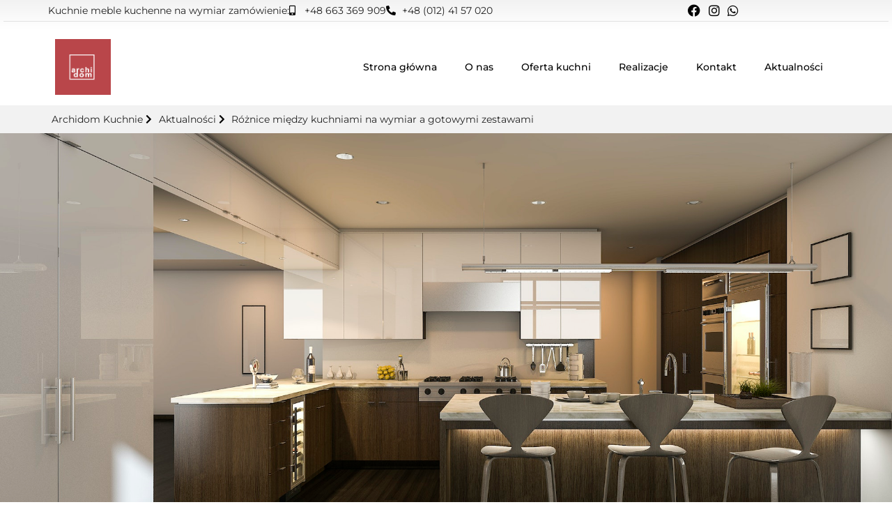

--- FILE ---
content_type: text/html; charset=UTF-8
request_url: https://archidomkuchnie.pl/roznice-miedzy-kuchniami-na-wymiar-a-gotowymi-zestawami/
body_size: 16668
content:
<!DOCTYPE html>
<html lang="pl-PL">
<head>
	<meta charset="UTF-8">
	<meta name="viewport" content="width=device-width, initial-scale=1.0, viewport-fit=cover" />		<title>Różnice między kuchniami na wymiar a gotowymi zestawami &#8211; Archidom Kuchnie</title>
<meta name='robots' content='max-image-preview:large' />
<link rel='dns-prefetch' href='//fonts.googleapis.com' />
<link href='https://fonts.gstatic.com' crossorigin rel='preconnect' />
<link rel="alternate" type="application/rss+xml" title="Archidom Kuchnie &raquo; Kanał z wpisami" href="https://archidomkuchnie.pl/feed/" />
<link rel="alternate" type="application/rss+xml" title="Archidom Kuchnie &raquo; Kanał z komentarzami" href="https://archidomkuchnie.pl/comments/feed/" />
<link rel="alternate" title="oEmbed (JSON)" type="application/json+oembed" href="https://archidomkuchnie.pl/wp-json/oembed/1.0/embed?url=https%3A%2F%2Farchidomkuchnie.pl%2Froznice-miedzy-kuchniami-na-wymiar-a-gotowymi-zestawami%2F" />
<link rel="alternate" title="oEmbed (XML)" type="text/xml+oembed" href="https://archidomkuchnie.pl/wp-json/oembed/1.0/embed?url=https%3A%2F%2Farchidomkuchnie.pl%2Froznice-miedzy-kuchniami-na-wymiar-a-gotowymi-zestawami%2F&#038;format=xml" />
<style id='wp-img-auto-sizes-contain-inline-css' type='text/css'>
img:is([sizes=auto i],[sizes^="auto," i]){contain-intrinsic-size:3000px 1500px}
/*# sourceURL=wp-img-auto-sizes-contain-inline-css */
</style>
<style id='wp-emoji-styles-inline-css' type='text/css'>

	img.wp-smiley, img.emoji {
		display: inline !important;
		border: none !important;
		box-shadow: none !important;
		height: 1em !important;
		width: 1em !important;
		margin: 0 0.07em !important;
		vertical-align: -0.1em !important;
		background: none !important;
		padding: 0 !important;
	}
/*# sourceURL=wp-emoji-styles-inline-css */
</style>
<link rel='stylesheet' id='wp-block-library-css' href='https://archidomkuchnie.pl/wp-includes/css/dist/block-library/style.min.css?ver=6.9' type='text/css' media='all' />
<style id='classic-theme-styles-inline-css' type='text/css'>
/*! This file is auto-generated */
.wp-block-button__link{color:#fff;background-color:#32373c;border-radius:9999px;box-shadow:none;text-decoration:none;padding:calc(.667em + 2px) calc(1.333em + 2px);font-size:1.125em}.wp-block-file__button{background:#32373c;color:#fff;text-decoration:none}
/*# sourceURL=/wp-includes/css/classic-themes.min.css */
</style>
<style id='global-styles-inline-css' type='text/css'>
:root{--wp--preset--aspect-ratio--square: 1;--wp--preset--aspect-ratio--4-3: 4/3;--wp--preset--aspect-ratio--3-4: 3/4;--wp--preset--aspect-ratio--3-2: 3/2;--wp--preset--aspect-ratio--2-3: 2/3;--wp--preset--aspect-ratio--16-9: 16/9;--wp--preset--aspect-ratio--9-16: 9/16;--wp--preset--color--black: #000000;--wp--preset--color--cyan-bluish-gray: #abb8c3;--wp--preset--color--white: #ffffff;--wp--preset--color--pale-pink: #f78da7;--wp--preset--color--vivid-red: #cf2e2e;--wp--preset--color--luminous-vivid-orange: #ff6900;--wp--preset--color--luminous-vivid-amber: #fcb900;--wp--preset--color--light-green-cyan: #7bdcb5;--wp--preset--color--vivid-green-cyan: #00d084;--wp--preset--color--pale-cyan-blue: #8ed1fc;--wp--preset--color--vivid-cyan-blue: #0693e3;--wp--preset--color--vivid-purple: #9b51e0;--wp--preset--gradient--vivid-cyan-blue-to-vivid-purple: linear-gradient(135deg,rgb(6,147,227) 0%,rgb(155,81,224) 100%);--wp--preset--gradient--light-green-cyan-to-vivid-green-cyan: linear-gradient(135deg,rgb(122,220,180) 0%,rgb(0,208,130) 100%);--wp--preset--gradient--luminous-vivid-amber-to-luminous-vivid-orange: linear-gradient(135deg,rgb(252,185,0) 0%,rgb(255,105,0) 100%);--wp--preset--gradient--luminous-vivid-orange-to-vivid-red: linear-gradient(135deg,rgb(255,105,0) 0%,rgb(207,46,46) 100%);--wp--preset--gradient--very-light-gray-to-cyan-bluish-gray: linear-gradient(135deg,rgb(238,238,238) 0%,rgb(169,184,195) 100%);--wp--preset--gradient--cool-to-warm-spectrum: linear-gradient(135deg,rgb(74,234,220) 0%,rgb(151,120,209) 20%,rgb(207,42,186) 40%,rgb(238,44,130) 60%,rgb(251,105,98) 80%,rgb(254,248,76) 100%);--wp--preset--gradient--blush-light-purple: linear-gradient(135deg,rgb(255,206,236) 0%,rgb(152,150,240) 100%);--wp--preset--gradient--blush-bordeaux: linear-gradient(135deg,rgb(254,205,165) 0%,rgb(254,45,45) 50%,rgb(107,0,62) 100%);--wp--preset--gradient--luminous-dusk: linear-gradient(135deg,rgb(255,203,112) 0%,rgb(199,81,192) 50%,rgb(65,88,208) 100%);--wp--preset--gradient--pale-ocean: linear-gradient(135deg,rgb(255,245,203) 0%,rgb(182,227,212) 50%,rgb(51,167,181) 100%);--wp--preset--gradient--electric-grass: linear-gradient(135deg,rgb(202,248,128) 0%,rgb(113,206,126) 100%);--wp--preset--gradient--midnight: linear-gradient(135deg,rgb(2,3,129) 0%,rgb(40,116,252) 100%);--wp--preset--font-size--small: 13px;--wp--preset--font-size--medium: 20px;--wp--preset--font-size--large: 36px;--wp--preset--font-size--x-large: 42px;--wp--preset--spacing--20: 0.44rem;--wp--preset--spacing--30: 0.67rem;--wp--preset--spacing--40: 1rem;--wp--preset--spacing--50: 1.5rem;--wp--preset--spacing--60: 2.25rem;--wp--preset--spacing--70: 3.38rem;--wp--preset--spacing--80: 5.06rem;--wp--preset--shadow--natural: 6px 6px 9px rgba(0, 0, 0, 0.2);--wp--preset--shadow--deep: 12px 12px 50px rgba(0, 0, 0, 0.4);--wp--preset--shadow--sharp: 6px 6px 0px rgba(0, 0, 0, 0.2);--wp--preset--shadow--outlined: 6px 6px 0px -3px rgb(255, 255, 255), 6px 6px rgb(0, 0, 0);--wp--preset--shadow--crisp: 6px 6px 0px rgb(0, 0, 0);}:where(.is-layout-flex){gap: 0.5em;}:where(.is-layout-grid){gap: 0.5em;}body .is-layout-flex{display: flex;}.is-layout-flex{flex-wrap: wrap;align-items: center;}.is-layout-flex > :is(*, div){margin: 0;}body .is-layout-grid{display: grid;}.is-layout-grid > :is(*, div){margin: 0;}:where(.wp-block-columns.is-layout-flex){gap: 2em;}:where(.wp-block-columns.is-layout-grid){gap: 2em;}:where(.wp-block-post-template.is-layout-flex){gap: 1.25em;}:where(.wp-block-post-template.is-layout-grid){gap: 1.25em;}.has-black-color{color: var(--wp--preset--color--black) !important;}.has-cyan-bluish-gray-color{color: var(--wp--preset--color--cyan-bluish-gray) !important;}.has-white-color{color: var(--wp--preset--color--white) !important;}.has-pale-pink-color{color: var(--wp--preset--color--pale-pink) !important;}.has-vivid-red-color{color: var(--wp--preset--color--vivid-red) !important;}.has-luminous-vivid-orange-color{color: var(--wp--preset--color--luminous-vivid-orange) !important;}.has-luminous-vivid-amber-color{color: var(--wp--preset--color--luminous-vivid-amber) !important;}.has-light-green-cyan-color{color: var(--wp--preset--color--light-green-cyan) !important;}.has-vivid-green-cyan-color{color: var(--wp--preset--color--vivid-green-cyan) !important;}.has-pale-cyan-blue-color{color: var(--wp--preset--color--pale-cyan-blue) !important;}.has-vivid-cyan-blue-color{color: var(--wp--preset--color--vivid-cyan-blue) !important;}.has-vivid-purple-color{color: var(--wp--preset--color--vivid-purple) !important;}.has-black-background-color{background-color: var(--wp--preset--color--black) !important;}.has-cyan-bluish-gray-background-color{background-color: var(--wp--preset--color--cyan-bluish-gray) !important;}.has-white-background-color{background-color: var(--wp--preset--color--white) !important;}.has-pale-pink-background-color{background-color: var(--wp--preset--color--pale-pink) !important;}.has-vivid-red-background-color{background-color: var(--wp--preset--color--vivid-red) !important;}.has-luminous-vivid-orange-background-color{background-color: var(--wp--preset--color--luminous-vivid-orange) !important;}.has-luminous-vivid-amber-background-color{background-color: var(--wp--preset--color--luminous-vivid-amber) !important;}.has-light-green-cyan-background-color{background-color: var(--wp--preset--color--light-green-cyan) !important;}.has-vivid-green-cyan-background-color{background-color: var(--wp--preset--color--vivid-green-cyan) !important;}.has-pale-cyan-blue-background-color{background-color: var(--wp--preset--color--pale-cyan-blue) !important;}.has-vivid-cyan-blue-background-color{background-color: var(--wp--preset--color--vivid-cyan-blue) !important;}.has-vivid-purple-background-color{background-color: var(--wp--preset--color--vivid-purple) !important;}.has-black-border-color{border-color: var(--wp--preset--color--black) !important;}.has-cyan-bluish-gray-border-color{border-color: var(--wp--preset--color--cyan-bluish-gray) !important;}.has-white-border-color{border-color: var(--wp--preset--color--white) !important;}.has-pale-pink-border-color{border-color: var(--wp--preset--color--pale-pink) !important;}.has-vivid-red-border-color{border-color: var(--wp--preset--color--vivid-red) !important;}.has-luminous-vivid-orange-border-color{border-color: var(--wp--preset--color--luminous-vivid-orange) !important;}.has-luminous-vivid-amber-border-color{border-color: var(--wp--preset--color--luminous-vivid-amber) !important;}.has-light-green-cyan-border-color{border-color: var(--wp--preset--color--light-green-cyan) !important;}.has-vivid-green-cyan-border-color{border-color: var(--wp--preset--color--vivid-green-cyan) !important;}.has-pale-cyan-blue-border-color{border-color: var(--wp--preset--color--pale-cyan-blue) !important;}.has-vivid-cyan-blue-border-color{border-color: var(--wp--preset--color--vivid-cyan-blue) !important;}.has-vivid-purple-border-color{border-color: var(--wp--preset--color--vivid-purple) !important;}.has-vivid-cyan-blue-to-vivid-purple-gradient-background{background: var(--wp--preset--gradient--vivid-cyan-blue-to-vivid-purple) !important;}.has-light-green-cyan-to-vivid-green-cyan-gradient-background{background: var(--wp--preset--gradient--light-green-cyan-to-vivid-green-cyan) !important;}.has-luminous-vivid-amber-to-luminous-vivid-orange-gradient-background{background: var(--wp--preset--gradient--luminous-vivid-amber-to-luminous-vivid-orange) !important;}.has-luminous-vivid-orange-to-vivid-red-gradient-background{background: var(--wp--preset--gradient--luminous-vivid-orange-to-vivid-red) !important;}.has-very-light-gray-to-cyan-bluish-gray-gradient-background{background: var(--wp--preset--gradient--very-light-gray-to-cyan-bluish-gray) !important;}.has-cool-to-warm-spectrum-gradient-background{background: var(--wp--preset--gradient--cool-to-warm-spectrum) !important;}.has-blush-light-purple-gradient-background{background: var(--wp--preset--gradient--blush-light-purple) !important;}.has-blush-bordeaux-gradient-background{background: var(--wp--preset--gradient--blush-bordeaux) !important;}.has-luminous-dusk-gradient-background{background: var(--wp--preset--gradient--luminous-dusk) !important;}.has-pale-ocean-gradient-background{background: var(--wp--preset--gradient--pale-ocean) !important;}.has-electric-grass-gradient-background{background: var(--wp--preset--gradient--electric-grass) !important;}.has-midnight-gradient-background{background: var(--wp--preset--gradient--midnight) !important;}.has-small-font-size{font-size: var(--wp--preset--font-size--small) !important;}.has-medium-font-size{font-size: var(--wp--preset--font-size--medium) !important;}.has-large-font-size{font-size: var(--wp--preset--font-size--large) !important;}.has-x-large-font-size{font-size: var(--wp--preset--font-size--x-large) !important;}
:where(.wp-block-post-template.is-layout-flex){gap: 1.25em;}:where(.wp-block-post-template.is-layout-grid){gap: 1.25em;}
:where(.wp-block-term-template.is-layout-flex){gap: 1.25em;}:where(.wp-block-term-template.is-layout-grid){gap: 1.25em;}
:where(.wp-block-columns.is-layout-flex){gap: 2em;}:where(.wp-block-columns.is-layout-grid){gap: 2em;}
:root :where(.wp-block-pullquote){font-size: 1.5em;line-height: 1.6;}
/*# sourceURL=global-styles-inline-css */
</style>
<link rel='stylesheet' id='parent-style-css' href='https://archidomkuchnie.pl/wp-content/themes/entr/style.css?ver=6.9' type='text/css' media='all' />
<link rel='stylesheet' id='entr-fonts-css' href='https://fonts.googleapis.com/css?family=Lato%3A300%2C400%2C700%2C900&#038;subset=cyrillic%2Ccyrillic-ext%2Cgreek%2Cgreek-ext%2Clatin-ext%2Cvietnamese' type='text/css' media='all' />
<link rel='stylesheet' id='hc-offcanvas-nav-css' href='https://archidomkuchnie.pl/wp-content/themes/entr/assets/css/hc-offcanvas-nav.min.css?ver=1.0.0' type='text/css' media='all' />
<link rel='stylesheet' id='bootstrap-css' href='https://archidomkuchnie.pl/wp-content/themes/entr/assets/css/bootstrap.css?ver=3.3.7' type='text/css' media='all' />
<link rel='stylesheet' id='entr-stylesheet-css' href='https://archidomkuchnie.pl/wp-content/themes/archidomkuchnie/style.css?ver=1.0.0' type='text/css' media='all' />
<link rel='stylesheet' id='line-awesome-css' href='https://archidomkuchnie.pl/wp-content/themes/entr/assets/css/line-awesome.min.css?ver=1.3.0' type='text/css' media='all' />
<link rel='stylesheet' id='elementor-frontend-css' href='https://archidomkuchnie.pl/wp-content/plugins/elementor/assets/css/frontend.min.css?ver=3.34.2' type='text/css' media='all' />
<style id='elementor-frontend-inline-css' type='text/css'>
.elementor-244 .elementor-element.elementor-element-c1031b2:not(.elementor-motion-effects-element-type-background), .elementor-244 .elementor-element.elementor-element-c1031b2 > .elementor-motion-effects-container > .elementor-motion-effects-layer{background-image:url("https://archidomkuchnie.pl/wp-content/uploads/2023/05/3d-rendering-warm-light-beautiful-kitchen.jpg");}
/*# sourceURL=elementor-frontend-inline-css */
</style>
<link rel='stylesheet' id='widget-icon-list-css' href='https://archidomkuchnie.pl/wp-content/plugins/elementor/assets/css/widget-icon-list.min.css?ver=3.34.2' type='text/css' media='all' />
<link rel='stylesheet' id='widget-divider-css' href='https://archidomkuchnie.pl/wp-content/plugins/elementor/assets/css/widget-divider.min.css?ver=3.34.2' type='text/css' media='all' />
<link rel='stylesheet' id='widget-image-css' href='https://archidomkuchnie.pl/wp-content/plugins/elementor/assets/css/widget-image.min.css?ver=3.34.2' type='text/css' media='all' />
<link rel='stylesheet' id='widget-nav-menu-css' href='https://archidomkuchnie.pl/wp-content/plugins/elementor-pro/assets/css/widget-nav-menu.min.css?ver=3.34.0' type='text/css' media='all' />
<link rel='stylesheet' id='widget-icon-box-css' href='https://archidomkuchnie.pl/wp-content/plugins/elementor/assets/css/widget-icon-box.min.css?ver=3.34.2' type='text/css' media='all' />
<link rel='stylesheet' id='widget-heading-css' href='https://archidomkuchnie.pl/wp-content/plugins/elementor/assets/css/widget-heading.min.css?ver=3.34.2' type='text/css' media='all' />
<link rel='stylesheet' id='widget-spacer-css' href='https://archidomkuchnie.pl/wp-content/plugins/elementor/assets/css/widget-spacer.min.css?ver=3.34.2' type='text/css' media='all' />
<link rel='stylesheet' id='widget-post-info-css' href='https://archidomkuchnie.pl/wp-content/plugins/elementor-pro/assets/css/widget-post-info.min.css?ver=3.34.0' type='text/css' media='all' />
<link rel='stylesheet' id='elementor-icons-shared-0-css' href='https://archidomkuchnie.pl/wp-content/plugins/elementor/assets/lib/font-awesome/css/fontawesome.min.css?ver=5.15.3' type='text/css' media='all' />
<link rel='stylesheet' id='elementor-icons-fa-regular-css' href='https://archidomkuchnie.pl/wp-content/plugins/elementor/assets/lib/font-awesome/css/regular.min.css?ver=5.15.3' type='text/css' media='all' />
<link rel='stylesheet' id='elementor-icons-fa-solid-css' href='https://archidomkuchnie.pl/wp-content/plugins/elementor/assets/lib/font-awesome/css/solid.min.css?ver=5.15.3' type='text/css' media='all' />
<link rel='stylesheet' id='widget-posts-css' href='https://archidomkuchnie.pl/wp-content/plugins/elementor-pro/assets/css/widget-posts.min.css?ver=3.34.0' type='text/css' media='all' />
<link rel='stylesheet' id='elementor-icons-css' href='https://archidomkuchnie.pl/wp-content/plugins/elementor/assets/lib/eicons/css/elementor-icons.min.css?ver=5.46.0' type='text/css' media='all' />
<link rel='stylesheet' id='elementor-post-11-css' href='https://archidomkuchnie.pl/wp-content/uploads/elementor/css/post-11.css?ver=1769138230' type='text/css' media='all' />
<link rel='stylesheet' id='elementor-post-35-css' href='https://archidomkuchnie.pl/wp-content/uploads/elementor/css/post-35.css?ver=1769138230' type='text/css' media='all' />
<link rel='stylesheet' id='elementor-post-51-css' href='https://archidomkuchnie.pl/wp-content/uploads/elementor/css/post-51.css?ver=1769138230' type='text/css' media='all' />
<link rel='stylesheet' id='elementor-post-244-css' href='https://archidomkuchnie.pl/wp-content/uploads/elementor/css/post-244.css?ver=1769145030' type='text/css' media='all' />
<link rel='stylesheet' id='elementor-gf-local-montserrat-css' href='https://archidomkuchnie.pl/wp-content/uploads/elementor/google-fonts/css/montserrat.css?ver=1742225953' type='text/css' media='all' />
<link rel='stylesheet' id='elementor-icons-fa-brands-css' href='https://archidomkuchnie.pl/wp-content/plugins/elementor/assets/lib/font-awesome/css/brands.min.css?ver=5.15.3' type='text/css' media='all' />
<script type="text/javascript" src="https://archidomkuchnie.pl/wp-includes/js/jquery/jquery.min.js?ver=3.7.1" id="jquery-core-js"></script>
<script type="text/javascript" src="https://archidomkuchnie.pl/wp-includes/js/jquery/jquery-migrate.min.js?ver=3.4.1" id="jquery-migrate-js"></script>
<link rel="https://api.w.org/" href="https://archidomkuchnie.pl/wp-json/" /><link rel="alternate" title="JSON" type="application/json" href="https://archidomkuchnie.pl/wp-json/wp/v2/posts/796" /><link rel="EditURI" type="application/rsd+xml" title="RSD" href="https://archidomkuchnie.pl/xmlrpc.php?rsd" />
<link rel="canonical" href="https://archidomkuchnie.pl/roznice-miedzy-kuchniami-na-wymiar-a-gotowymi-zestawami/" />
<link rel='shortlink' href='https://archidomkuchnie.pl/?p=796' />

<!-- Google Tag Manager -->
<script>(function(w,d,s,l,i){w[l]=w[l]||[];w[l].push({'gtm.start':
new Date().getTime(),event:'gtm.js'});var f=d.getElementsByTagName(s)[0],
j=d.createElement(s),dl=l!='dataLayer'?'&l='+l:'';j.async=true;j.src=
'https://www.googletagmanager.com/gtm.js?id='+i+dl;f.parentNode.insertBefore(j,f);
})(window,document,'script','dataLayer','GTM-WP4R89B');</script>
<!-- End Google Tag Manager -->
			<style>
				.e-con.e-parent:nth-of-type(n+4):not(.e-lazyloaded):not(.e-no-lazyload),
				.e-con.e-parent:nth-of-type(n+4):not(.e-lazyloaded):not(.e-no-lazyload) * {
					background-image: none !important;
				}
				@media screen and (max-height: 1024px) {
					.e-con.e-parent:nth-of-type(n+3):not(.e-lazyloaded):not(.e-no-lazyload),
					.e-con.e-parent:nth-of-type(n+3):not(.e-lazyloaded):not(.e-no-lazyload) * {
						background-image: none !important;
					}
				}
				@media screen and (max-height: 640px) {
					.e-con.e-parent:nth-of-type(n+2):not(.e-lazyloaded):not(.e-no-lazyload),
					.e-con.e-parent:nth-of-type(n+2):not(.e-lazyloaded):not(.e-no-lazyload) * {
						background-image: none !important;
					}
				}
			</style>
			<link rel="icon" href="https://archidomkuchnie.pl/wp-content/uploads/2023/05/Archidom-logo-150x150.png" sizes="32x32" />
<link rel="icon" href="https://archidomkuchnie.pl/wp-content/uploads/2023/05/Archidom-logo.png" sizes="192x192" />
<link rel="apple-touch-icon" href="https://archidomkuchnie.pl/wp-content/uploads/2023/05/Archidom-logo.png" />
<meta name="msapplication-TileImage" content="https://archidomkuchnie.pl/wp-content/uploads/2023/05/Archidom-logo.png" />
</head>
<body class="wp-singular post-template-default single single-post postid-796 single-format-standard wp-custom-logo wp-theme-entr wp-child-theme-archidomkuchnie elementor-default elementor-template-full-width elementor-kit-11 elementor-page-244">
<a class="skip-link screen-reader-text" href="#site-content">Przejdź do treści</a>		<header data-elementor-type="header" data-elementor-id="35" class="elementor elementor-35 elementor-location-header" data-elementor-post-type="elementor_library">
					<section class="elementor-section elementor-top-section elementor-element elementor-element-d00f653 elementor-section-content-middle elementor-section-full_width elementor-section-height-default elementor-section-height-default" data-id="d00f653" data-element_type="section" data-settings="{&quot;background_background&quot;:&quot;gradient&quot;}">
						<div class="elementor-container elementor-column-gap-narrow">
					<div class="elementor-column elementor-col-100 elementor-top-column elementor-element elementor-element-e33ad66" data-id="e33ad66" data-element_type="column">
			<div class="elementor-widget-wrap elementor-element-populated">
						<section class="elementor-section elementor-inner-section elementor-element elementor-element-b3302fa elementor-section-content-middle elementor-section-full_width elementor-section-height-default elementor-section-height-default" data-id="b3302fa" data-element_type="section">
						<div class="elementor-container elementor-column-gap-no">
					<div class="elementor-column elementor-col-50 elementor-inner-column elementor-element elementor-element-0277eb8" data-id="0277eb8" data-element_type="column">
			<div class="elementor-widget-wrap elementor-element-populated">
						<div class="elementor-element elementor-element-21c746d elementor-icon-list--layout-inline elementor-mobile-align-center elementor-list-item-link-full_width elementor-widget elementor-widget-icon-list" data-id="21c746d" data-element_type="widget" data-widget_type="icon-list.default">
				<div class="elementor-widget-container">
							<ul class="elementor-icon-list-items elementor-inline-items">
							<li class="elementor-icon-list-item elementor-inline-item">
										<span class="elementor-icon-list-text">Kuchnie meble kuchenne na wymiar zamówienie:</span>
									</li>
								<li class="elementor-icon-list-item elementor-inline-item">
											<a href="tel:+48663369909">

												<span class="elementor-icon-list-icon">
							<i aria-hidden="true" class="fas fa-mobile-alt"></i>						</span>
										<span class="elementor-icon-list-text">+48 663 369 909</span>
											</a>
									</li>
								<li class="elementor-icon-list-item elementor-inline-item">
											<a href="tel:+480124157020">

												<span class="elementor-icon-list-icon">
							<i aria-hidden="true" class="fas fa-phone-alt"></i>						</span>
										<span class="elementor-icon-list-text">+48 (012) 41 57 020</span>
											</a>
									</li>
						</ul>
						</div>
				</div>
					</div>
		</div>
				<div class="elementor-column elementor-col-50 elementor-inner-column elementor-element elementor-element-a4d05a6" data-id="a4d05a6" data-element_type="column">
			<div class="elementor-widget-wrap elementor-element-populated">
						<div class="elementor-element elementor-element-ee8f7d8 elementor-icon-list--layout-inline elementor-align-end elementor-mobile-align-center elementor-list-item-link-full_width elementor-widget elementor-widget-icon-list" data-id="ee8f7d8" data-element_type="widget" data-widget_type="icon-list.default">
				<div class="elementor-widget-container">
							<ul class="elementor-icon-list-items elementor-inline-items">
							<li class="elementor-icon-list-item elementor-inline-item">
											<a href="https://www.facebook.com/archidom.krakow" target="_blank">

												<span class="elementor-icon-list-icon">
							<i aria-hidden="true" class="fab fa-facebook"></i>						</span>
										<span class="elementor-icon-list-text"></span>
											</a>
									</li>
								<li class="elementor-icon-list-item elementor-inline-item">
											<a href="https://www.instagram.com/archidom_krakow/" target="_blank">

												<span class="elementor-icon-list-icon">
							<i aria-hidden="true" class="fab fa-instagram"></i>						</span>
										<span class="elementor-icon-list-text"></span>
											</a>
									</li>
								<li class="elementor-icon-list-item elementor-inline-item">
											<a href="https://wa.me/48663369909" target="_blank">

												<span class="elementor-icon-list-icon">
							<i aria-hidden="true" class="fab fa-whatsapp"></i>						</span>
										<span class="elementor-icon-list-text"></span>
											</a>
									</li>
						</ul>
						</div>
				</div>
					</div>
		</div>
					</div>
		</section>
				<div class="elementor-element elementor-element-db41875 elementor-widget-divider--view-line elementor-widget elementor-widget-divider" data-id="db41875" data-element_type="widget" data-widget_type="divider.default">
				<div class="elementor-widget-container">
							<div class="elementor-divider">
			<span class="elementor-divider-separator">
						</span>
		</div>
						</div>
				</div>
					</div>
		</div>
					</div>
		</section>
				<header class="elementor-section elementor-top-section elementor-element elementor-element-5d6504a elementor-section-content-middle elementor-section-full_width elementor-section-height-default elementor-section-height-default" data-id="5d6504a" data-element_type="section">
						<div class="elementor-container elementor-column-gap-extended">
					<div class="elementor-column elementor-col-50 elementor-top-column elementor-element elementor-element-595d792" data-id="595d792" data-element_type="column">
			<div class="elementor-widget-wrap elementor-element-populated">
						<div class="elementor-element elementor-element-670610d elementor-widget elementor-widget-theme-site-logo elementor-widget-image" data-id="670610d" data-element_type="widget" data-widget_type="theme-site-logo.default">
				<div class="elementor-widget-container">
											<a href="https://archidomkuchnie.pl">
			<img width="180" height="180" src="https://archidomkuchnie.pl/wp-content/uploads/2023/05/Archidom-logo.png" class="attachment-full size-full wp-image-33" alt="Archidom logo" srcset="https://archidomkuchnie.pl/wp-content/uploads/2023/05/Archidom-logo.png 180w, https://archidomkuchnie.pl/wp-content/uploads/2023/05/Archidom-logo-150x150.png 150w" sizes="(max-width: 180px) 100vw, 180px" />				</a>
											</div>
				</div>
					</div>
		</div>
				<nav class="elementor-column elementor-col-50 elementor-top-column elementor-element elementor-element-20e05c0" data-id="20e05c0" data-element_type="column">
			<div class="elementor-widget-wrap elementor-element-populated">
						<div class="elementor-element elementor-element-4b81cfb elementor-nav-menu__align-end elementor-nav-menu--stretch elementor-nav-menu__text-align-center elementor-nav-menu--dropdown-tablet elementor-nav-menu--toggle elementor-nav-menu--burger elementor-widget elementor-widget-nav-menu" data-id="4b81cfb" data-element_type="widget" data-settings="{&quot;full_width&quot;:&quot;stretch&quot;,&quot;layout&quot;:&quot;horizontal&quot;,&quot;submenu_icon&quot;:{&quot;value&quot;:&quot;&lt;i class=\&quot;fas fa-caret-down\&quot; aria-hidden=\&quot;true\&quot;&gt;&lt;\/i&gt;&quot;,&quot;library&quot;:&quot;fa-solid&quot;},&quot;toggle&quot;:&quot;burger&quot;}" data-widget_type="nav-menu.default">
				<div class="elementor-widget-container">
								<nav aria-label="Menu" class="elementor-nav-menu--main elementor-nav-menu__container elementor-nav-menu--layout-horizontal e--pointer-none">
				<ul id="menu-1-4b81cfb" class="elementor-nav-menu"><li class="menu-item menu-item-type-post_type menu-item-object-page menu-item-home menu-item-28"><a href="https://archidomkuchnie.pl/" class="elementor-item">Strona główna</a></li>
<li class="menu-item menu-item-type-post_type menu-item-object-page menu-item-30"><a href="https://archidomkuchnie.pl/o-nas/" class="elementor-item">O nas</a></li>
<li class="menu-item menu-item-type-post_type menu-item-object-page menu-item-31"><a href="https://archidomkuchnie.pl/oferta-kuchni/" class="elementor-item">Oferta kuchni</a></li>
<li class="menu-item menu-item-type-post_type menu-item-object-page menu-item-308"><a href="https://archidomkuchnie.pl/realizacje/" class="elementor-item">Realizacje</a></li>
<li class="menu-item menu-item-type-post_type menu-item-object-page menu-item-29"><a href="https://archidomkuchnie.pl/kontakt/" class="elementor-item">Kontakt</a></li>
<li class="menu-item menu-item-type-taxonomy menu-item-object-category current-post-ancestor current-menu-parent current-post-parent menu-item-32"><a href="https://archidomkuchnie.pl/k/aktualnosci/" class="elementor-item">Aktualności</a></li>
</ul>			</nav>
					<div class="elementor-menu-toggle" role="button" tabindex="0" aria-label="Menu Toggle" aria-expanded="false">
			<i aria-hidden="true" role="presentation" class="elementor-menu-toggle__icon--open eicon-menu-bar"></i><i aria-hidden="true" role="presentation" class="elementor-menu-toggle__icon--close eicon-close"></i>		</div>
					<nav class="elementor-nav-menu--dropdown elementor-nav-menu__container" aria-hidden="true">
				<ul id="menu-2-4b81cfb" class="elementor-nav-menu"><li class="menu-item menu-item-type-post_type menu-item-object-page menu-item-home menu-item-28"><a href="https://archidomkuchnie.pl/" class="elementor-item" tabindex="-1">Strona główna</a></li>
<li class="menu-item menu-item-type-post_type menu-item-object-page menu-item-30"><a href="https://archidomkuchnie.pl/o-nas/" class="elementor-item" tabindex="-1">O nas</a></li>
<li class="menu-item menu-item-type-post_type menu-item-object-page menu-item-31"><a href="https://archidomkuchnie.pl/oferta-kuchni/" class="elementor-item" tabindex="-1">Oferta kuchni</a></li>
<li class="menu-item menu-item-type-post_type menu-item-object-page menu-item-308"><a href="https://archidomkuchnie.pl/realizacje/" class="elementor-item" tabindex="-1">Realizacje</a></li>
<li class="menu-item menu-item-type-post_type menu-item-object-page menu-item-29"><a href="https://archidomkuchnie.pl/kontakt/" class="elementor-item" tabindex="-1">Kontakt</a></li>
<li class="menu-item menu-item-type-taxonomy menu-item-object-category current-post-ancestor current-menu-parent current-post-parent menu-item-32"><a href="https://archidomkuchnie.pl/k/aktualnosci/" class="elementor-item" tabindex="-1">Aktualności</a></li>
</ul>			</nav>
						</div>
				</div>
					</div>
		</nav>
					</div>
		</header>
				</header>
				<div data-elementor-type="single-post" data-elementor-id="244" class="elementor elementor-244 elementor-location-single post-796 post type-post status-publish format-standard has-post-thumbnail hentry category-aktualnosci" data-elementor-post-type="elementor_library">
					<section class="elementor-section elementor-top-section elementor-element elementor-element-2eef569 elementor-section-full_width elementor-section-height-default elementor-section-height-default" data-id="2eef569" data-element_type="section" data-settings="{&quot;background_background&quot;:&quot;classic&quot;}">
						<div class="elementor-container elementor-column-gap-default">
					<div class="elementor-column elementor-col-100 elementor-top-column elementor-element elementor-element-555d0be" data-id="555d0be" data-element_type="column">
			<div class="elementor-widget-wrap elementor-element-populated">
						<div class="elementor-element elementor-element-975958f elementor-icon-list--layout-inline elementor-align-start elementor-list-item-link-full_width elementor-widget elementor-widget-icon-list" data-id="975958f" data-element_type="widget" data-widget_type="icon-list.default">
				<div class="elementor-widget-container">
							<ul class="elementor-icon-list-items elementor-inline-items">
							<li class="elementor-icon-list-item elementor-inline-item">
											<a href="https://archidomkuchnie.pl/">

											<span class="elementor-icon-list-text">Archidom Kuchnie</span>
											</a>
									</li>
								<li class="elementor-icon-list-item elementor-inline-item">
											<span class="elementor-icon-list-icon">
							<i aria-hidden="true" class="fas fa-chevron-right"></i>						</span>
										<span class="elementor-icon-list-text"></span>
									</li>
								<li class="elementor-icon-list-item elementor-inline-item">
											<a href="https://archidomkuchnie.pl/k/aktualnosci/">

											<span class="elementor-icon-list-text">Aktualności</span>
											</a>
									</li>
								<li class="elementor-icon-list-item elementor-inline-item">
											<span class="elementor-icon-list-icon">
							<i aria-hidden="true" class="fas fa-chevron-right"></i>						</span>
										<span class="elementor-icon-list-text"></span>
									</li>
								<li class="elementor-icon-list-item elementor-inline-item">
										<span class="elementor-icon-list-text">Różnice między kuchniami na wymiar a gotowymi zestawami</span>
									</li>
						</ul>
						</div>
				</div>
					</div>
		</div>
					</div>
		</section>
				<section class="elementor-section elementor-top-section elementor-element elementor-element-c1031b2 elementor-section-full_width elementor-section-height-min-height elementor-section-height-default elementor-section-items-middle" data-id="c1031b2" data-element_type="section" data-settings="{&quot;background_background&quot;:&quot;classic&quot;}">
						<div class="elementor-container elementor-column-gap-no">
					<div class="elementor-column elementor-col-100 elementor-top-column elementor-element elementor-element-632ec33" data-id="632ec33" data-element_type="column">
			<div class="elementor-widget-wrap">
							</div>
		</div>
					</div>
		</section>
				<section class="elementor-section elementor-top-section elementor-element elementor-element-bac0399 elementor-section-full_width elementor-section-height-default elementor-section-height-default" data-id="bac0399" data-element_type="section">
						<div class="elementor-container elementor-column-gap-no">
					<div class="elementor-column elementor-col-100 elementor-top-column elementor-element elementor-element-1aaf8fb" data-id="1aaf8fb" data-element_type="column">
			<div class="elementor-widget-wrap elementor-element-populated">
						<section class="elementor-section elementor-inner-section elementor-element elementor-element-0d24524 elementor-section-full_width elementor-section-height-default elementor-section-height-default" data-id="0d24524" data-element_type="section">
						<div class="elementor-container elementor-column-gap-no">
					<div class="elementor-column elementor-col-50 elementor-inner-column elementor-element elementor-element-cd16993" data-id="cd16993" data-element_type="column">
			<div class="elementor-widget-wrap elementor-element-populated">
						<div class="elementor-element elementor-element-64d46bb elementor-widget elementor-widget-theme-post-title elementor-page-title elementor-widget-heading" data-id="64d46bb" data-element_type="widget" data-widget_type="theme-post-title.default">
				<div class="elementor-widget-container">
					<h1 class="elementor-heading-title elementor-size-default">Różnice między kuchniami na wymiar a gotowymi zestawami</h1>				</div>
				</div>
				<div class="elementor-element elementor-element-065d74e elementor-widget elementor-widget-post-info" data-id="065d74e" data-element_type="widget" data-widget_type="post-info.default">
				<div class="elementor-widget-container">
							<ul class="elementor-inline-items elementor-icon-list-items elementor-post-info">
								<li class="elementor-icon-list-item elementor-repeater-item-5b14b4c elementor-inline-item" itemprop="datePublished">
													<span class="elementor-icon-list-text elementor-post-info__item elementor-post-info__item--type-date">
										<time>4 lipca, 2023</time>					</span>
								</li>
				</ul>
						</div>
				</div>
				<div class="elementor-element elementor-element-ce9639f elementor-widget elementor-widget-theme-post-excerpt" data-id="ce9639f" data-element_type="widget" data-widget_type="theme-post-excerpt.default">
				<div class="elementor-widget-container">
					Kiedy decydujemy się na remont lub budowę kuchni, jednym z najważniejszych aspektów jest wybór mebli. Na rynku dostępne są różne opcje, które można podzielić na dwa główne typy: kuchnie na wymiar i gotowe zestawy. Każda z tych opcji ma swoje unikalne cechy, które wpływają na funkcjonalność, wygląd i ogólne doświadczenie użytkowania kuchni.				</div>
				</div>
				<div class="elementor-element elementor-element-3c6b0a9 elementor-widget elementor-widget-theme-post-content" data-id="3c6b0a9" data-element_type="widget" id="artykul" data-widget_type="theme-post-content.default">
				<div class="elementor-widget-container">
					
<h2 class="wp-block-heading">Kuchnie na wymiar</h2>



<p>Kuchnie na wymiar są tworzone z myślą o konkretnym pomieszczeniu i dostosowywane do indywidualnych preferencji klienta. W związku z tym, mają one wiele zalet, ale też kilka wad.</p>



<h3 class="wp-block-heading">Zalety kuchni na wymiar</h3>



<h4 class="wp-block-heading">Personalizacja</h4>



<p>Największą zaletą kuchni na wymiar jest możliwość personalizacji. Można dostosować rozmiar, kształt, styl i kolor mebli do własnych upodobań i wymogów przestrzennych. Możliwość takiej personalizacji sprawia, że kuchnie na wymiar są idealnym rozwiązaniem dla nietypowych pomieszczeń o skomplikowanych kształtach lub małych rozmiarach.</p>



<h4 class="wp-block-heading">Efektywność przestrzenna</h4>



<p>Dzięki kuchniom na wymiar można w pełni wykorzystać dostępną przestrzeń, nawet jeśli jest ona ograniczona lub ma nietypowy kształt. Oznacza to, że możemy zaprojektować i zamontować meble w taki sposób, aby pasowały idealnie do naszej kuchni, nie marnując cennego miejsca.</p>



<h4 class="wp-block-heading">Wysoka jakość</h4>



<p>Kuchnie na wymiar są zazwyczaj wykonywane z materiałów wysokiej jakości. Ponieważ są one zaprojektowane i wykonane według specyfikacji klienta, producenci często inwestują więcej czasu i środków w ich produkcję, co przekłada się na lepszą jakość i trwałość.</p>



<h3 class="wp-block-heading">Wady kuchni na wymiar</h3>



<h4 class="wp-block-heading">Wyższy koszt</h4>



<p>Wszystko to niestety ma swoją cenę. Kuchnie na wymiar są zazwyczaj droższe niż gotowe zestawy, ponieważ ich produkcja jest bardziej czasochłonna i wymaga indywidualnej pracy.</p>



<h4 class="wp-block-heading">Czas realizacji</h4>



<p>Zamówienie kuchni na wymiar wiąże się z dłuższym czasem oczekiwania. Tworzenie projektu, dostosowywanie mebli do wymiarów i specyfikacji oraz montaż mogą zająć nawet kilka miesięcy.</p>



<h2 class="wp-block-heading">Gotowe zestawy</h2>



<p>Gotowe zestawy to meble kuchenne produkowane masowo i dostępne w wielu sklepach meblowych. Zazwyczaj są one tańsze i łatwiejsze do uzyskania, ale mają też pewne ograniczenia.</p>



<h3 class="wp-block-heading">Zalety gotowych zestawów</h3>



<h4 class="wp-block-heading">Niski koszt</h4>



<p>Gotowe zestawy są zazwyczaj tańsze od kuchni na wymiar. Ponieważ są one produkowane masowo, producenci mogą osiągnąć oszczędności skali, co pozwala im obniżyć ceny.</p>



<h4 class="wp-block-heading">Szybka realizacja</h4>



<p>Kupując gotowy zestaw, możemy go zabrać ze sobą od razu lub otrzymać w krótkim czasie. To sprawia, że są one dobrym wyborem dla osób, które potrzebują szybko urządzić swoją kuchnię.</p>



<h3 class="wp-block-heading">Wady gotowych zestawów</h3>



<h4 class="wp-block-heading">Mniej opcji dostosowania</h4>



<p>Gotowe zestawy nie oferują tak wielu możliwości dostosowania, jak kuchnie na wymiar. Oznacza to, że mogą nie pasować do wszystkich przestrzeni, zwłaszcza jeśli są one małe lub mają nietypowy kształt.</p>



<h4 class="wp-block-heading">Jakość i trwałość</h4>



<p>Gotowe zestawy są często produkowane z tańszych materiałów i mogą nie być tak trwałe jak kuchnie na wymiar. Oznacza to, że mogą szybciej się zużywać i wymagać wymiany.</p>



<h2 class="wp-block-heading">Podsumowanie</h2>



<p>Wybór między kuchnią na wymiar a gotowym zestawem zależy od wielu czynników, takich jak budżet, czas, dostępna przestrzeń i indywidualne preferencje. Kuchnie na wymiar oferują większą elastyczność i lepszą jakość, ale są droższe i wymagają więcej czasu na realizację. Z kolei gotowe zestawy są tańsze i łatwiejsze do uzyskania, ale mogą nie oferować takiej samej jakości i możliwości personalizacji.</p>



<p>Dlatego też, zawsze warto zastanowić się nad swoimi indywidualnymi potrzebami i wymaganiami przed podjęciem ostatecznej decyzji.</p>
				</div>
				</div>
					</div>
		</div>
				<div class="elementor-column elementor-col-50 elementor-inner-column elementor-element elementor-element-6b78bcb" data-id="6b78bcb" data-element_type="column">
			<div class="elementor-widget-wrap elementor-element-populated">
						<div class="elementor-element elementor-element-f86ccf8 elementor-grid-1 elementor-posts--thumbnail-none elementor-grid-tablet-2 elementor-grid-mobile-1 elementor-widget elementor-widget-posts" data-id="f86ccf8" data-element_type="widget" data-settings="{&quot;classic_columns&quot;:&quot;1&quot;,&quot;classic_row_gap&quot;:{&quot;unit&quot;:&quot;px&quot;,&quot;size&quot;:15,&quot;sizes&quot;:[]},&quot;classic_columns_tablet&quot;:&quot;2&quot;,&quot;classic_columns_mobile&quot;:&quot;1&quot;,&quot;classic_row_gap_tablet&quot;:{&quot;unit&quot;:&quot;px&quot;,&quot;size&quot;:&quot;&quot;,&quot;sizes&quot;:[]},&quot;classic_row_gap_mobile&quot;:{&quot;unit&quot;:&quot;px&quot;,&quot;size&quot;:&quot;&quot;,&quot;sizes&quot;:[]}}" data-widget_type="posts.classic">
				<div class="elementor-widget-container">
							<div class="elementor-posts-container elementor-posts elementor-posts--skin-classic elementor-grid" role="list">
				<article class="elementor-post elementor-grid-item post-1820 post type-post status-publish format-standard has-post-thumbnail hentry category-aktualnosci" role="listitem">
				<div class="elementor-post__text">
				<div class="elementor-post__title">
			<a href="https://archidomkuchnie.pl/fronty-kuchenne-mat-polmat-czy-wysoki-polysk-co-wybrac/" >
				Fronty kuchenne mat półmat czy wysoki połysk co wybrać			</a>
		</div>
				<div class="elementor-post__meta-data">
					<span class="elementor-post-date">
			21 stycznia 2026		</span>
				</div>
				</div>
				</article>
				<article class="elementor-post elementor-grid-item post-1815 post type-post status-publish format-standard has-post-thumbnail hentry category-aktualnosci" role="listitem">
				<div class="elementor-post__text">
				<div class="elementor-post__title">
			<a href="https://archidomkuchnie.pl/7-pytan-ktore-warto-zadac-przed-zamowieniem-kuchni-na-wymiar/" >
				7 pytań, które warto zadać przed zamówieniem kuchni na wymiar			</a>
		</div>
				<div class="elementor-post__meta-data">
					<span class="elementor-post-date">
			18 grudnia 2025		</span>
				</div>
				</div>
				</article>
				<article class="elementor-post elementor-grid-item post-1812 post type-post status-publish format-standard has-post-thumbnail hentry category-aktualnosci" role="listitem">
				<div class="elementor-post__text">
				<div class="elementor-post__title">
			<a href="https://archidomkuchnie.pl/jak-dbac-o-blaty-kuchenne-aby-sluzyly-przez-dlugi-okres/" >
				Jak dbać o blaty kuchenne aby służyły przez długi okres?			</a>
		</div>
				<div class="elementor-post__meta-data">
					<span class="elementor-post-date">
			4 listopada 2025		</span>
				</div>
				</div>
				</article>
				<article class="elementor-post elementor-grid-item post-1809 post type-post status-publish format-standard has-post-thumbnail hentry category-aktualnosci" role="listitem">
				<div class="elementor-post__text">
				<div class="elementor-post__title">
			<a href="https://archidomkuchnie.pl/jak-zaplanowac-idealne-miejsce-na-talerze-w-kuchni-na-wymiar/" >
				Jak zaplanować idealne miejsce na talerze w kuchni na wymiar			</a>
		</div>
				<div class="elementor-post__meta-data">
					<span class="elementor-post-date">
			7 października 2025		</span>
				</div>
				</div>
				</article>
				<article class="elementor-post elementor-grid-item post-1753 post type-post status-publish format-standard has-post-thumbnail hentry category-aktualnosci" role="listitem">
				<div class="elementor-post__text">
				<div class="elementor-post__title">
			<a href="https://archidomkuchnie.pl/okap-wyspowy-sufitowy-czy-teleskopowy-jak-dobrac-wentylacje-w-kuchni-na-wymiar/" >
				Okap wyspowy sufitowy czy teleskopowy Jak dobrać wentylację w kuchni na wymiar			</a>
		</div>
				<div class="elementor-post__meta-data">
					<span class="elementor-post-date">
			15 września 2025		</span>
				</div>
				</div>
				</article>
				<article class="elementor-post elementor-grid-item post-1751 post type-post status-publish format-standard has-post-thumbnail hentry category-aktualnosci" role="listitem">
				<div class="elementor-post__text">
				<div class="elementor-post__title">
			<a href="https://archidomkuchnie.pl/systemy-przechowywania-w-meblach-kuchennych-na-zamowienie-cargo-kosze-organizery/" >
				Systemy przechowywania w meblach kuchennych na zamówienie cargo kosze organizery			</a>
		</div>
				<div class="elementor-post__meta-data">
					<span class="elementor-post-date">
			5 września 2025		</span>
				</div>
				</div>
				</article>
				<article class="elementor-post elementor-grid-item post-1706 post type-post status-publish format-standard has-post-thumbnail hentry category-aktualnosci" role="listitem">
				<div class="elementor-post__text">
				<div class="elementor-post__title">
			<a href="https://archidomkuchnie.pl/kuchnia-z-jadalnia-jak-polaczyc-funkcjonalnosc-i-wygode-w-jednej-przestrzeni/" >
				Kuchnia z jadalnią – jak połączyć funkcjonalność i wygodę w jednej przestrzeni?			</a>
		</div>
				<div class="elementor-post__meta-data">
					<span class="elementor-post-date">
			20 sierpnia 2025		</span>
				</div>
				</div>
				</article>
				<article class="elementor-post elementor-grid-item post-1704 post type-post status-publish format-standard has-post-thumbnail hentry category-aktualnosci" role="listitem">
				<div class="elementor-post__text">
				<div class="elementor-post__title">
			<a href="https://archidomkuchnie.pl/optymalne-ustawienie-sprzetu-agd-w-kuchni-na-wymiar-praktyczne-podpowiedzi/" >
				Optymalne ustawienie sprzętu AGD w kuchni na wymiar – praktyczne podpowiedzi			</a>
		</div>
				<div class="elementor-post__meta-data">
					<span class="elementor-post-date">
			7 sierpnia 2025		</span>
				</div>
				</div>
				</article>
				<article class="elementor-post elementor-grid-item post-1615 post type-post status-publish format-standard has-post-thumbnail hentry category-aktualnosci" role="listitem">
				<div class="elementor-post__text">
				<div class="elementor-post__title">
			<a href="https://archidomkuchnie.pl/kuchnie-z-wyspa-na-wymiar-pomysly-na-funkcjonalne-centrum-domu/" >
				Kuchnie z wyspą na wymiar – pomysły na funkcjonalne centrum domu			</a>
		</div>
				<div class="elementor-post__meta-data">
					<span class="elementor-post-date">
			15 lipca 2025		</span>
				</div>
				</div>
				</article>
				<article class="elementor-post elementor-grid-item post-1613 post type-post status-publish format-standard has-post-thumbnail hentry category-aktualnosci" role="listitem">
				<div class="elementor-post__text">
				<div class="elementor-post__title">
			<a href="https://archidomkuchnie.pl/najpopularniejsze-materialy-wykorzystywane-przy-produkcji-kuchni-na-zamowienie/" >
				Najpopularniejsze materiały wykorzystywane przy produkcji kuchni na zamówienie			</a>
		</div>
				<div class="elementor-post__meta-data">
					<span class="elementor-post-date">
			4 lipca 2025		</span>
				</div>
				</div>
				</article>
				<article class="elementor-post elementor-grid-item post-1567 post type-post status-publish format-standard has-post-thumbnail hentry category-aktualnosci" role="listitem">
				<div class="elementor-post__text">
				<div class="elementor-post__title">
			<a href="https://archidomkuchnie.pl/ekologiczne-rozwiazania-w-meblach-kuchennych-materialy-i-procesy-produkcji/" >
				Ekologiczne rozwiązania w meblach kuchennych: materiały i procesy produkcji			</a>
		</div>
				<div class="elementor-post__meta-data">
					<span class="elementor-post-date">
			18 czerwca 2025		</span>
				</div>
				</div>
				</article>
				<article class="elementor-post elementor-grid-item post-1565 post type-post status-publish format-standard has-post-thumbnail hentry category-aktualnosci" role="listitem">
				<div class="elementor-post__text">
				<div class="elementor-post__title">
			<a href="https://archidomkuchnie.pl/wybor-materialow-do-zabudowy-kuchennej-od-mdf-po-naturalny-fornir/" >
				Wybór materiałów do zabudowy kuchennej – od MDF po naturalny fornir			</a>
		</div>
				<div class="elementor-post__meta-data">
					<span class="elementor-post-date">
			11 czerwca 2025		</span>
				</div>
				</div>
				</article>
				<article class="elementor-post elementor-grid-item post-1525 post type-post status-publish format-standard has-post-thumbnail hentry category-aktualnosci" role="listitem">
				<div class="elementor-post__text">
				<div class="elementor-post__title">
			<a href="https://archidomkuchnie.pl/nowoczesne-kuchnie-trendy-ktore-warto-znac/" >
				Nowoczesne kuchnie – trendy, które warto znać			</a>
		</div>
				<div class="elementor-post__meta-data">
					<span class="elementor-post-date">
			20 maja 2025		</span>
				</div>
				</div>
				</article>
				<article class="elementor-post elementor-grid-item post-1523 post type-post status-publish format-standard has-post-thumbnail hentry category-aktualnosci" role="listitem">
				<div class="elementor-post__text">
				<div class="elementor-post__title">
			<a href="https://archidomkuchnie.pl/jak-dopasowac-kuchnie-do-nietypowej-przestrzeni-pytamy-producenta-mebli-kuchennych-krakow/" >
				Jak dopasować kuchnię do nietypowej przestrzeni? Pytamy producenta mebli kuchennych Kraków			</a>
		</div>
				<div class="elementor-post__meta-data">
					<span class="elementor-post-date">
			16 maja 2025		</span>
				</div>
				</div>
				</article>
				<article class="elementor-post elementor-grid-item post-1435 post type-post status-publish format-standard has-post-thumbnail hentry category-aktualnosci" role="listitem">
				<div class="elementor-post__text">
				<div class="elementor-post__title">
			<a href="https://archidomkuchnie.pl/jak-wyglada-proces-realizacji-mebli-kuchennych-od-pomiaru-do-montazu/" >
				Jak wygląda proces realizacji mebli kuchennych od pomiaru do montażu?			</a>
		</div>
				<div class="elementor-post__meta-data">
					<span class="elementor-post-date">
			10 kwietnia 2025		</span>
				</div>
				</div>
				</article>
				<article class="elementor-post elementor-grid-item post-1433 post type-post status-publish format-standard has-post-thumbnail hentry category-aktualnosci" role="listitem">
				<div class="elementor-post__text">
				<div class="elementor-post__title">
			<a href="https://archidomkuchnie.pl/kiedy-kuchnia-na-zamowienie-to-najlepsze-rozwiazanie-typowe-sytuacje-klientow/" >
				Kiedy kuchnia na zamówienie to najlepsze rozwiązanie? Typowe sytuacje klientów			</a>
		</div>
				<div class="elementor-post__meta-data">
					<span class="elementor-post-date">
			2 kwietnia 2025		</span>
				</div>
				</div>
				</article>
				<article class="elementor-post elementor-grid-item post-1428 post type-post status-publish format-standard has-post-thumbnail hentry category-aktualnosci" role="listitem">
				<div class="elementor-post__text">
				<div class="elementor-post__title">
			<a href="https://archidomkuchnie.pl/zalety-mebli-kuchennych-na-wymiar-dlaczego-warto-zainwestowac/" >
				Zalety mebli kuchennych na wymiar – dlaczego warto zainwestować?			</a>
		</div>
				<div class="elementor-post__meta-data">
					<span class="elementor-post-date">
			12 marca 2025		</span>
				</div>
				</div>
				</article>
				<article class="elementor-post elementor-grid-item post-1430 post type-post status-publish format-standard has-post-thumbnail hentry category-aktualnosci" role="listitem">
				<div class="elementor-post__text">
				<div class="elementor-post__title">
			<a href="https://archidomkuchnie.pl/trendy-kolorystyczne-w-aranzacji-kuchni-na-rok-2025/" >
				Trendy kolorystyczne w aranżacji kuchni na rok 2025			</a>
		</div>
				<div class="elementor-post__meta-data">
					<span class="elementor-post-date">
			4 marca 2025		</span>
				</div>
				</div>
				</article>
				<article class="elementor-post elementor-grid-item post-1388 post type-post status-publish format-standard has-post-thumbnail hentry category-aktualnosci" role="listitem">
				<div class="elementor-post__text">
				<div class="elementor-post__title">
			<a href="https://archidomkuchnie.pl/sztuka-aranzacji-jak-optymalnie-wykorzystac-przestrzen-w-nowoczesnych-mieszkaniach/" >
				Sztuka aranżacji: Jak optymalnie wykorzystać przestrzeń w nowoczesnych mieszkaniach			</a>
		</div>
				<div class="elementor-post__meta-data">
					<span class="elementor-post-date">
			19 lutego 2025		</span>
				</div>
				</div>
				</article>
				<article class="elementor-post elementor-grid-item post-1386 post type-post status-publish format-standard has-post-thumbnail hentry category-aktualnosci" role="listitem">
				<div class="elementor-post__text">
				<div class="elementor-post__title">
			<a href="https://archidomkuchnie.pl/wizualizacje-3d-w-architekturze-przyszlosc-projektowania-wnetrz/" >
				Wizualizacje 3D w architekturze: Przyszłość projektowania wnętrz			</a>
		</div>
				<div class="elementor-post__meta-data">
					<span class="elementor-post-date">
			4 lutego 2025		</span>
				</div>
				</div>
				</article>
				</div>
		
						</div>
				</div>
					</div>
		</div>
					</div>
		</section>
					</div>
		</div>
					</div>
		</section>
				<section class="elementor-section elementor-top-section elementor-element elementor-element-bbc71c2 elementor-section-full_width elementor-section-height-default elementor-section-height-default" data-id="bbc71c2" data-element_type="section" data-settings="{&quot;background_background&quot;:&quot;classic&quot;}">
							<div class="elementor-background-overlay"></div>
							<div class="elementor-container elementor-column-gap-default">
					<div class="elementor-column elementor-col-100 elementor-top-column elementor-element elementor-element-f7a3bd5" data-id="f7a3bd5" data-element_type="column">
			<div class="elementor-widget-wrap elementor-element-populated">
						<div class="elementor-element elementor-element-25e3eb9 elementor-widget elementor-widget-spacer" data-id="25e3eb9" data-element_type="widget" data-widget_type="spacer.default">
				<div class="elementor-widget-container">
							<div class="elementor-spacer">
			<div class="elementor-spacer-inner"></div>
		</div>
						</div>
				</div>
				<div class="elementor-element elementor-element-d89a3c3 elementor-widget elementor-widget-heading" data-id="d89a3c3" data-element_type="widget" data-widget_type="heading.default">
				<div class="elementor-widget-container">
					<h1 class="elementor-heading-title elementor-size-default">Czy marzysz o wyjątkowej i pięknej kuchni?</h1>				</div>
				</div>
				<div class="elementor-element elementor-element-a437894 elementor-widget elementor-widget-heading" data-id="a437894" data-element_type="widget" data-widget_type="heading.default">
				<div class="elementor-widget-container">
					<h2 class="elementor-heading-title elementor-size-default">Dzięki Archidom Twoje marzenia stają się rzeczywistością!</h2>				</div>
				</div>
				<div class="elementor-element elementor-element-e69b0b2 elementor-widget elementor-widget-text-editor" data-id="e69b0b2" data-element_type="widget" data-widget_type="text-editor.default">
				<div class="elementor-widget-container">
									<p>Zapraszamy do umówienia spotkania, podczas którego dokładnie omówimy Twoje potrzeby oraz oczekiwania.</p>								</div>
				</div>
				<div class="elementor-element elementor-element-4ef1d3b elementor-widget elementor-widget-spacer" data-id="4ef1d3b" data-element_type="widget" data-widget_type="spacer.default">
				<div class="elementor-widget-container">
							<div class="elementor-spacer">
			<div class="elementor-spacer-inner"></div>
		</div>
						</div>
				</div>
				<div class="elementor-element elementor-element-f686f17 elementor-align-center elementor-widget elementor-widget-button" data-id="f686f17" data-element_type="widget" data-widget_type="button.default">
				<div class="elementor-widget-container">
									<div class="elementor-button-wrapper">
					<a class="elementor-button elementor-button-link elementor-size-sm" href="https://archidomkuchnie.pl/kontakt/">
						<span class="elementor-button-content-wrapper">
									<span class="elementor-button-text">Proszę o kontakt</span>
					</span>
					</a>
				</div>
								</div>
				</div>
				<div class="elementor-element elementor-element-da8ac18 elementor-widget elementor-widget-spacer" data-id="da8ac18" data-element_type="widget" data-widget_type="spacer.default">
				<div class="elementor-widget-container">
							<div class="elementor-spacer">
			<div class="elementor-spacer-inner"></div>
		</div>
						</div>
				</div>
					</div>
		</div>
					</div>
		</section>
				</div>
				<footer data-elementor-type="footer" data-elementor-id="51" class="elementor elementor-51 elementor-location-footer" data-elementor-post-type="elementor_library">
					<footer class="elementor-section elementor-top-section elementor-element elementor-element-1e9d7a7 elementor-section-content-middle elementor-section-full_width elementor-section-height-default elementor-section-height-default" data-id="1e9d7a7" data-element_type="section" data-settings="{&quot;background_background&quot;:&quot;classic&quot;}">
						<div class="elementor-container elementor-column-gap-wide">
					<div class="elementor-column elementor-col-100 elementor-top-column elementor-element elementor-element-7605f37" data-id="7605f37" data-element_type="column">
			<div class="elementor-widget-wrap elementor-element-populated">
						<section class="elementor-section elementor-inner-section elementor-element elementor-element-0c7a0a0 elementor-section-full_width elementor-section-height-default elementor-section-height-default" data-id="0c7a0a0" data-element_type="section">
						<div class="elementor-container elementor-column-gap-default">
					<div class="elementor-column elementor-col-25 elementor-inner-column elementor-element elementor-element-5ade525" data-id="5ade525" data-element_type="column">
			<div class="elementor-widget-wrap elementor-element-populated">
						<div class="elementor-element elementor-element-5a81558 elementor-widget elementor-widget-theme-site-logo elementor-widget-image" data-id="5a81558" data-element_type="widget" data-widget_type="theme-site-logo.default">
				<div class="elementor-widget-container">
											<a href="https://archidomkuchnie.pl">
			<img width="180" height="180" src="https://archidomkuchnie.pl/wp-content/uploads/2023/05/Archidom-logo.png" class="attachment-full size-full wp-image-33" alt="Archidom logo" srcset="https://archidomkuchnie.pl/wp-content/uploads/2023/05/Archidom-logo.png 180w, https://archidomkuchnie.pl/wp-content/uploads/2023/05/Archidom-logo-150x150.png 150w" sizes="(max-width: 180px) 100vw, 180px" />				</a>
											</div>
				</div>
					</div>
		</div>
				<div class="elementor-column elementor-col-25 elementor-inner-column elementor-element elementor-element-54230d3" data-id="54230d3" data-element_type="column">
			<div class="elementor-widget-wrap elementor-element-populated">
						<div class="elementor-element elementor-element-4defcba elementor-widget elementor-widget-icon-box" data-id="4defcba" data-element_type="widget" data-widget_type="icon-box.default">
				<div class="elementor-widget-container">
							<div class="elementor-icon-box-wrapper">

			
						<div class="elementor-icon-box-content">

									<h4 class="elementor-icon-box-title">
						<span  >
							Adres						</span>
					</h4>
				
									<p class="elementor-icon-box-description">
						ul. Mackiewicza 17a<br>
(CH Auchan I piętro )<br>
31-214 Kraków					</p>
				
			</div>
			
		</div>
						</div>
				</div>
				<div class="elementor-element elementor-element-68ae7f0 elementor-widget elementor-widget-icon-box" data-id="68ae7f0" data-element_type="widget" data-widget_type="icon-box.default">
				<div class="elementor-widget-container">
							<div class="elementor-icon-box-wrapper">

			
						<div class="elementor-icon-box-content">

									<h4 class="elementor-icon-box-title">
						<span  >
							Godziny otwarcia						</span>
					</h4>
				
									<p class="elementor-icon-box-description">
						Pon - pt: 10-18<br>
Sobota: 9-14					</p>
				
			</div>
			
		</div>
						</div>
				</div>
					</div>
		</div>
				<div class="elementor-column elementor-col-25 elementor-inner-column elementor-element elementor-element-bbb4a75" data-id="bbb4a75" data-element_type="column">
			<div class="elementor-widget-wrap elementor-element-populated">
						<div class="elementor-element elementor-element-a474726 elementor-widget elementor-widget-icon-box" data-id="a474726" data-element_type="widget" data-widget_type="icon-box.default">
				<div class="elementor-widget-container">
							<div class="elementor-icon-box-wrapper">

			
						<div class="elementor-icon-box-content">

									<h4 class="elementor-icon-box-title">
						<span  >
							Telefon						</span>
					</h4>
				
									<p class="elementor-icon-box-description">
						 +48 663 369 909<br>
+48 (012) 415 70 20					</p>
				
			</div>
			
		</div>
						</div>
				</div>
				<div class="elementor-element elementor-element-6d2654f elementor-widget elementor-widget-icon-box" data-id="6d2654f" data-element_type="widget" data-widget_type="icon-box.default">
				<div class="elementor-widget-container">
							<div class="elementor-icon-box-wrapper">

			
						<div class="elementor-icon-box-content">

									<h4 class="elementor-icon-box-title">
						<span  >
							E-mail						</span>
					</h4>
				
									<p class="elementor-icon-box-description">
						 biuro[a]archidom.com.pl					</p>
				
			</div>
			
		</div>
						</div>
				</div>
					</div>
		</div>
				<div class="elementor-column elementor-col-25 elementor-inner-column elementor-element elementor-element-5feb03d" data-id="5feb03d" data-element_type="column">
			<div class="elementor-widget-wrap elementor-element-populated">
						<div class="elementor-element elementor-element-8327d3c elementor-widget elementor-widget-heading" data-id="8327d3c" data-element_type="widget" data-widget_type="heading.default">
				<div class="elementor-widget-container">
					<h2 class="elementor-heading-title elementor-size-default">Sprawdź także:</h2>				</div>
				</div>
				<div class="elementor-element elementor-element-767e4c1 elementor-align-start elementor-tablet-align-center elementor-mobile-align-center elementor-icon-list--layout-traditional elementor-list-item-link-full_width elementor-widget elementor-widget-icon-list" data-id="767e4c1" data-element_type="widget" data-widget_type="icon-list.default">
				<div class="elementor-widget-container">
							<ul class="elementor-icon-list-items">
							<li class="elementor-icon-list-item">
											<a href="https://atlas-kuchnie-krakow.pl/">

											<span class="elementor-icon-list-text">Atlas Kuchnie Kraków</span>
											</a>
									</li>
								<li class="elementor-icon-list-item">
											<a href="https://kuchniearchidom.pl/">

											<span class="elementor-icon-list-text">www.kuchniearchidom.pl</span>
											</a>
									</li>
								<li class="elementor-icon-list-item">
											<a href="https://kuchnieatlaskrakow.pl/">

											<span class="elementor-icon-list-text">Kuchnie Atlas Kraków</span>
											</a>
									</li>
								<li class="elementor-icon-list-item">
											<a href="https://meblekuchennekrakow.pl/">

											<span class="elementor-icon-list-text">www.meblekuchennekrakow.pl</span>
											</a>
									</li>
						</ul>
						</div>
				</div>
					</div>
		</div>
					</div>
		</section>
				<div class="elementor-element elementor-element-cb59a89 elementor-widget elementor-widget-spacer" data-id="cb59a89" data-element_type="widget" data-widget_type="spacer.default">
				<div class="elementor-widget-container">
							<div class="elementor-spacer">
			<div class="elementor-spacer-inner"></div>
		</div>
						</div>
				</div>
				<div class="elementor-element elementor-element-f759e78 elementor-widget elementor-widget-heading" data-id="f759e78" data-element_type="widget" data-widget_type="heading.default">
				<div class="elementor-widget-container">
					<div class="elementor-heading-title elementor-size-default">&copy; 2023 - Archidom Kuchnie. Wszelkie Prawa Zastrzeżone. | <a href="https://archidomkuchnie.pl/mapa-strony/">Mapa strony</a></div>				</div>
				</div>
				<div class="elementor-element elementor-element-d8ef3e8 elementor-icon-list--layout-inline elementor-align-center elementor-list-item-link-full_width elementor-widget elementor-widget-icon-list" data-id="d8ef3e8" data-element_type="widget" data-widget_type="icon-list.default">
				<div class="elementor-widget-container">
							<ul class="elementor-icon-list-items elementor-inline-items">
							<li class="elementor-icon-list-item elementor-inline-item">
											<a href="https://www.facebook.com/archidom.krakow" target="_blank">

												<span class="elementor-icon-list-icon">
							<i aria-hidden="true" class="fab fa-facebook"></i>						</span>
										<span class="elementor-icon-list-text"></span>
											</a>
									</li>
								<li class="elementor-icon-list-item elementor-inline-item">
											<a href="https://www.instagram.com/archidom_krakow/" target="_blank">

												<span class="elementor-icon-list-icon">
							<i aria-hidden="true" class="fab fa-instagram"></i>						</span>
										<span class="elementor-icon-list-text"></span>
											</a>
									</li>
								<li class="elementor-icon-list-item elementor-inline-item">
											<a href="https://wa.me/48663369909" target="_blank">

												<span class="elementor-icon-list-icon">
							<i aria-hidden="true" class="fab fa-whatsapp"></i>						</span>
										<span class="elementor-icon-list-text"></span>
											</a>
									</li>
						</ul>
						</div>
				</div>
				<div class="elementor-element elementor-element-13084e9 elementor-widget-divider--view-line elementor-widget elementor-widget-divider" data-id="13084e9" data-element_type="widget" data-widget_type="divider.default">
				<div class="elementor-widget-container">
							<div class="elementor-divider">
			<span class="elementor-divider-separator">
						</span>
		</div>
						</div>
				</div>
					</div>
		</div>
					</div>
		</footer>
				</footer>
		
<script type="speculationrules">
{"prefetch":[{"source":"document","where":{"and":[{"href_matches":"/*"},{"not":{"href_matches":["/wp-*.php","/wp-admin/*","/wp-content/uploads/*","/wp-content/*","/wp-content/plugins/*","/wp-content/themes/archidomkuchnie/*","/wp-content/themes/entr/*","/*\\?(.+)"]}},{"not":{"selector_matches":"a[rel~=\"nofollow\"]"}},{"not":{"selector_matches":".no-prefetch, .no-prefetch a"}}]},"eagerness":"conservative"}]}
</script>
			<script>
				const lazyloadRunObserver = () => {
					const lazyloadBackgrounds = document.querySelectorAll( `.e-con.e-parent:not(.e-lazyloaded)` );
					const lazyloadBackgroundObserver = new IntersectionObserver( ( entries ) => {
						entries.forEach( ( entry ) => {
							if ( entry.isIntersecting ) {
								let lazyloadBackground = entry.target;
								if( lazyloadBackground ) {
									lazyloadBackground.classList.add( 'e-lazyloaded' );
								}
								lazyloadBackgroundObserver.unobserve( entry.target );
							}
						});
					}, { rootMargin: '200px 0px 200px 0px' } );
					lazyloadBackgrounds.forEach( ( lazyloadBackground ) => {
						lazyloadBackgroundObserver.observe( lazyloadBackground );
					} );
				};
				const events = [
					'DOMContentLoaded',
					'elementor/lazyload/observe',
				];
				events.forEach( ( event ) => {
					document.addEventListener( event, lazyloadRunObserver );
				} );
			</script>
			<script type="text/javascript" src="https://archidomkuchnie.pl/wp-content/themes/entr/assets/js/bootstrap.min.js?ver=3.3.7" id="bootstrap-js"></script>
<script type="text/javascript" src="https://archidomkuchnie.pl/wp-content/themes/entr/assets/js/entr.js?ver=1.0.0" id="entr-theme-js-js"></script>
<script type="text/javascript" src="https://archidomkuchnie.pl/wp-content/themes/entr/assets/js/hc-offcanvas-nav.min.js?ver=1.0.0" id="hc-offcanvas-nav-js"></script>
<script type="text/javascript" src="https://archidomkuchnie.pl/wp-content/plugins/elementor/assets/js/webpack.runtime.min.js?ver=3.34.2" id="elementor-webpack-runtime-js"></script>
<script type="text/javascript" src="https://archidomkuchnie.pl/wp-content/plugins/elementor/assets/js/frontend-modules.min.js?ver=3.34.2" id="elementor-frontend-modules-js"></script>
<script type="text/javascript" src="https://archidomkuchnie.pl/wp-includes/js/jquery/ui/core.min.js?ver=1.13.3" id="jquery-ui-core-js"></script>
<script type="text/javascript" id="elementor-frontend-js-before">
/* <![CDATA[ */
var elementorFrontendConfig = {"environmentMode":{"edit":false,"wpPreview":false,"isScriptDebug":false},"i18n":{"shareOnFacebook":"Udost\u0119pnij na Facebooku","shareOnTwitter":"Udost\u0119pnij na X","pinIt":"Przypnij","download":"Pobierz","downloadImage":"Pobierz obrazek","fullscreen":"Tryb pe\u0142noekranowy","zoom":"Powi\u0119ksz","share":"Udost\u0119pnij","playVideo":"Odtw\u00f3rz film","previous":"Poprzednie","next":"Nast\u0119pne","close":"Zamknij","a11yCarouselPrevSlideMessage":"Poprzedni slajd","a11yCarouselNextSlideMessage":"Nast\u0119pny slajd","a11yCarouselFirstSlideMessage":"To jest pierwszy slajd","a11yCarouselLastSlideMessage":"To jest ostatni slajd","a11yCarouselPaginationBulletMessage":"Id\u017a do slajdu"},"is_rtl":false,"breakpoints":{"xs":0,"sm":480,"md":768,"lg":1025,"xl":1440,"xxl":1600},"responsive":{"breakpoints":{"mobile":{"label":"Mobilny pionowy","value":767,"default_value":767,"direction":"max","is_enabled":true},"mobile_extra":{"label":"Mobilny poziomy","value":880,"default_value":880,"direction":"max","is_enabled":false},"tablet":{"label":"Pionowy tablet","value":1024,"default_value":1024,"direction":"max","is_enabled":true},"tablet_extra":{"label":"Poziomy tablet","value":1200,"default_value":1200,"direction":"max","is_enabled":false},"laptop":{"label":"Laptop","value":1366,"default_value":1366,"direction":"max","is_enabled":false},"widescreen":{"label":"Szeroki ekran","value":2400,"default_value":2400,"direction":"min","is_enabled":false}},"hasCustomBreakpoints":false},"version":"3.34.2","is_static":false,"experimentalFeatures":{"additional_custom_breakpoints":true,"theme_builder_v2":true,"home_screen":true,"global_classes_should_enforce_capabilities":true,"e_variables":true,"cloud-library":true,"e_opt_in_v4_page":true,"e_interactions":true,"e_editor_one":true,"import-export-customization":true,"e_pro_variables":true},"urls":{"assets":"https:\/\/archidomkuchnie.pl\/wp-content\/plugins\/elementor\/assets\/","ajaxurl":"https:\/\/archidomkuchnie.pl\/wp-admin\/admin-ajax.php","uploadUrl":"https:\/\/archidomkuchnie.pl\/wp-content\/uploads"},"nonces":{"floatingButtonsClickTracking":"2ac6893ee4"},"swiperClass":"swiper","settings":{"page":[],"editorPreferences":[]},"kit":{"active_breakpoints":["viewport_mobile","viewport_tablet"],"global_image_lightbox":"yes","lightbox_enable_counter":"yes","lightbox_enable_fullscreen":"yes","lightbox_enable_zoom":"yes","lightbox_enable_share":"yes","lightbox_title_src":"title","lightbox_description_src":"description"},"post":{"id":796,"title":"R%C3%B3%C5%BCnice%20mi%C4%99dzy%20kuchniami%20na%20wymiar%20a%20gotowymi%20zestawami%20%E2%80%93%20Archidom%20Kuchnie","excerpt":"Kiedy decydujemy si\u0119 na remont lub budow\u0119 kuchni, jednym z najwa\u017cniejszych aspekt\u00f3w jest wyb\u00f3r mebli. Na rynku dost\u0119pne s\u0105 r\u00f3\u017cne opcje, kt\u00f3re mo\u017cna podzieli\u0107 na dwa g\u0142\u00f3wne typy: kuchnie na wymiar i gotowe zestawy. Ka\u017cda z tych opcji ma swoje unikalne cechy, kt\u00f3re wp\u0142ywaj\u0105 na funkcjonalno\u015b\u0107, wygl\u0105d i og\u00f3lne do\u015bwiadczenie u\u017cytkowania kuchni.","featuredImage":"https:\/\/archidomkuchnie.pl\/wp-content\/uploads\/2023\/05\/3d-rendering-warm-light-beautiful-kitchen-1024x512.jpg"}};
//# sourceURL=elementor-frontend-js-before
/* ]]> */
</script>
<script type="text/javascript" src="https://archidomkuchnie.pl/wp-content/plugins/elementor/assets/js/frontend.min.js?ver=3.34.2" id="elementor-frontend-js"></script>
<script type="text/javascript" src="https://archidomkuchnie.pl/wp-content/plugins/elementor-pro/assets/lib/smartmenus/jquery.smartmenus.min.js?ver=1.2.1" id="smartmenus-js"></script>
<script type="text/javascript" src="https://archidomkuchnie.pl/wp-includes/js/imagesloaded.min.js?ver=5.0.0" id="imagesloaded-js"></script>
<script type="text/javascript" src="https://archidomkuchnie.pl/wp-content/plugins/elementor-pro/assets/js/webpack-pro.runtime.min.js?ver=3.34.0" id="elementor-pro-webpack-runtime-js"></script>
<script type="text/javascript" src="https://archidomkuchnie.pl/wp-includes/js/dist/hooks.min.js?ver=dd5603f07f9220ed27f1" id="wp-hooks-js"></script>
<script type="text/javascript" src="https://archidomkuchnie.pl/wp-includes/js/dist/i18n.min.js?ver=c26c3dc7bed366793375" id="wp-i18n-js"></script>
<script type="text/javascript" id="wp-i18n-js-after">
/* <![CDATA[ */
wp.i18n.setLocaleData( { 'text direction\u0004ltr': [ 'ltr' ] } );
//# sourceURL=wp-i18n-js-after
/* ]]> */
</script>
<script type="text/javascript" id="elementor-pro-frontend-js-before">
/* <![CDATA[ */
var ElementorProFrontendConfig = {"ajaxurl":"https:\/\/archidomkuchnie.pl\/wp-admin\/admin-ajax.php","nonce":"1fedfc8693","urls":{"assets":"https:\/\/archidomkuchnie.pl\/wp-content\/plugins\/elementor-pro\/assets\/","rest":"https:\/\/archidomkuchnie.pl\/wp-json\/"},"settings":{"lazy_load_background_images":true},"popup":{"hasPopUps":false},"shareButtonsNetworks":{"facebook":{"title":"Facebook","has_counter":true},"twitter":{"title":"Twitter"},"linkedin":{"title":"LinkedIn","has_counter":true},"pinterest":{"title":"Pinterest","has_counter":true},"reddit":{"title":"Reddit","has_counter":true},"vk":{"title":"VK","has_counter":true},"odnoklassniki":{"title":"OK","has_counter":true},"tumblr":{"title":"Tumblr"},"digg":{"title":"Digg"},"skype":{"title":"Skype"},"stumbleupon":{"title":"StumbleUpon","has_counter":true},"mix":{"title":"Mix"},"telegram":{"title":"Telegram"},"pocket":{"title":"Pocket","has_counter":true},"xing":{"title":"XING","has_counter":true},"whatsapp":{"title":"WhatsApp"},"email":{"title":"Email"},"print":{"title":"Print"},"x-twitter":{"title":"X"},"threads":{"title":"Threads"}},"facebook_sdk":{"lang":"pl_PL","app_id":""},"lottie":{"defaultAnimationUrl":"https:\/\/archidomkuchnie.pl\/wp-content\/plugins\/elementor-pro\/modules\/lottie\/assets\/animations\/default.json"}};
//# sourceURL=elementor-pro-frontend-js-before
/* ]]> */
</script>
<script type="text/javascript" src="https://archidomkuchnie.pl/wp-content/plugins/elementor-pro/assets/js/frontend.min.js?ver=3.34.0" id="elementor-pro-frontend-js"></script>
<script type="text/javascript" src="https://archidomkuchnie.pl/wp-content/plugins/elementor-pro/assets/js/elements-handlers.min.js?ver=3.34.0" id="pro-elements-handlers-js"></script>
<script id="wp-emoji-settings" type="application/json">
{"baseUrl":"https://s.w.org/images/core/emoji/17.0.2/72x72/","ext":".png","svgUrl":"https://s.w.org/images/core/emoji/17.0.2/svg/","svgExt":".svg","source":{"concatemoji":"https://archidomkuchnie.pl/wp-includes/js/wp-emoji-release.min.js?ver=6.9"}}
</script>
<script type="module">
/* <![CDATA[ */
/*! This file is auto-generated */
const a=JSON.parse(document.getElementById("wp-emoji-settings").textContent),o=(window._wpemojiSettings=a,"wpEmojiSettingsSupports"),s=["flag","emoji"];function i(e){try{var t={supportTests:e,timestamp:(new Date).valueOf()};sessionStorage.setItem(o,JSON.stringify(t))}catch(e){}}function c(e,t,n){e.clearRect(0,0,e.canvas.width,e.canvas.height),e.fillText(t,0,0);t=new Uint32Array(e.getImageData(0,0,e.canvas.width,e.canvas.height).data);e.clearRect(0,0,e.canvas.width,e.canvas.height),e.fillText(n,0,0);const a=new Uint32Array(e.getImageData(0,0,e.canvas.width,e.canvas.height).data);return t.every((e,t)=>e===a[t])}function p(e,t){e.clearRect(0,0,e.canvas.width,e.canvas.height),e.fillText(t,0,0);var n=e.getImageData(16,16,1,1);for(let e=0;e<n.data.length;e++)if(0!==n.data[e])return!1;return!0}function u(e,t,n,a){switch(t){case"flag":return n(e,"\ud83c\udff3\ufe0f\u200d\u26a7\ufe0f","\ud83c\udff3\ufe0f\u200b\u26a7\ufe0f")?!1:!n(e,"\ud83c\udde8\ud83c\uddf6","\ud83c\udde8\u200b\ud83c\uddf6")&&!n(e,"\ud83c\udff4\udb40\udc67\udb40\udc62\udb40\udc65\udb40\udc6e\udb40\udc67\udb40\udc7f","\ud83c\udff4\u200b\udb40\udc67\u200b\udb40\udc62\u200b\udb40\udc65\u200b\udb40\udc6e\u200b\udb40\udc67\u200b\udb40\udc7f");case"emoji":return!a(e,"\ud83e\u1fac8")}return!1}function f(e,t,n,a){let r;const o=(r="undefined"!=typeof WorkerGlobalScope&&self instanceof WorkerGlobalScope?new OffscreenCanvas(300,150):document.createElement("canvas")).getContext("2d",{willReadFrequently:!0}),s=(o.textBaseline="top",o.font="600 32px Arial",{});return e.forEach(e=>{s[e]=t(o,e,n,a)}),s}function r(e){var t=document.createElement("script");t.src=e,t.defer=!0,document.head.appendChild(t)}a.supports={everything:!0,everythingExceptFlag:!0},new Promise(t=>{let n=function(){try{var e=JSON.parse(sessionStorage.getItem(o));if("object"==typeof e&&"number"==typeof e.timestamp&&(new Date).valueOf()<e.timestamp+604800&&"object"==typeof e.supportTests)return e.supportTests}catch(e){}return null}();if(!n){if("undefined"!=typeof Worker&&"undefined"!=typeof OffscreenCanvas&&"undefined"!=typeof URL&&URL.createObjectURL&&"undefined"!=typeof Blob)try{var e="postMessage("+f.toString()+"("+[JSON.stringify(s),u.toString(),c.toString(),p.toString()].join(",")+"));",a=new Blob([e],{type:"text/javascript"});const r=new Worker(URL.createObjectURL(a),{name:"wpTestEmojiSupports"});return void(r.onmessage=e=>{i(n=e.data),r.terminate(),t(n)})}catch(e){}i(n=f(s,u,c,p))}t(n)}).then(e=>{for(const n in e)a.supports[n]=e[n],a.supports.everything=a.supports.everything&&a.supports[n],"flag"!==n&&(a.supports.everythingExceptFlag=a.supports.everythingExceptFlag&&a.supports[n]);var t;a.supports.everythingExceptFlag=a.supports.everythingExceptFlag&&!a.supports.flag,a.supports.everything||((t=a.source||{}).concatemoji?r(t.concatemoji):t.wpemoji&&t.twemoji&&(r(t.twemoji),r(t.wpemoji)))});
//# sourceURL=https://archidomkuchnie.pl/wp-includes/js/wp-emoji-loader.min.js
/* ]]> */
</script>
<!-- Google Tag Manager (noscript) -->
<noscript><iframe src="https://www.googletagmanager.com/ns.html?id=GTM-WP4R89B"
height="0" width="0" style="display:none;visibility:hidden"></iframe></noscript>
<!-- End Google Tag Manager (noscript) -->

</body>
</html>


--- FILE ---
content_type: text/css
request_url: https://archidomkuchnie.pl/wp-content/themes/archidomkuchnie/style.css?ver=1.0.0
body_size: -167
content:
/*
Theme Name: Archidom Kuchnie
Theme URL: https://archidomkuchnie.pl/
Description: Szablon strony archidomkuchnie.pl
Theme Author: Archidom
Author URL: https://archidom.com.pl/
Template: entr
Version: 1.0.0
*/


--- FILE ---
content_type: text/css
request_url: https://archidomkuchnie.pl/wp-content/uploads/elementor/css/post-35.css?ver=1769138230
body_size: 838
content:
.elementor-35 .elementor-element.elementor-element-d00f653 > .elementor-container > .elementor-column > .elementor-widget-wrap{align-content:center;align-items:center;}.elementor-35 .elementor-element.elementor-element-d00f653:not(.elementor-motion-effects-element-type-background), .elementor-35 .elementor-element.elementor-element-d00f653 > .elementor-motion-effects-container > .elementor-motion-effects-layer{background-color:transparent;background-image:linear-gradient(180deg, var( --e-global-color-252e2b9 ) 0%, var( --e-global-color-82f0a5f ) 100%);}.elementor-35 .elementor-element.elementor-element-d00f653{transition:background 0.3s, border 0.3s, border-radius 0.3s, box-shadow 0.3s;}.elementor-35 .elementor-element.elementor-element-d00f653 > .elementor-background-overlay{transition:background 0.3s, border-radius 0.3s, opacity 0.3s;}.elementor-35 .elementor-element.elementor-element-b3302fa > .elementor-container > .elementor-column > .elementor-widget-wrap{align-content:center;align-items:center;}.elementor-35 .elementor-element.elementor-element-b3302fa{padding:0% 5% 0% 5%;}.elementor-widget-icon-list .elementor-icon-list-item:not(:last-child):after{border-color:var( --e-global-color-text );}.elementor-widget-icon-list .elementor-icon-list-icon i{color:var( --e-global-color-primary );}.elementor-widget-icon-list .elementor-icon-list-icon svg{fill:var( --e-global-color-primary );}.elementor-widget-icon-list .elementor-icon-list-item > .elementor-icon-list-text, .elementor-widget-icon-list .elementor-icon-list-item > a{font-family:var( --e-global-typography-text-font-family ), Sans-serif;font-weight:var( --e-global-typography-text-font-weight );}.elementor-widget-icon-list .elementor-icon-list-text{color:var( --e-global-color-secondary );}.elementor-35 .elementor-element.elementor-element-21c746d .elementor-icon-list-icon i{transition:color 0.3s;}.elementor-35 .elementor-element.elementor-element-21c746d .elementor-icon-list-icon svg{transition:fill 0.3s;}.elementor-35 .elementor-element.elementor-element-21c746d{--e-icon-list-icon-size:14px;--icon-vertical-offset:0px;}.elementor-35 .elementor-element.elementor-element-21c746d .elementor-icon-list-item > .elementor-icon-list-text, .elementor-35 .elementor-element.elementor-element-21c746d .elementor-icon-list-item > a{font-family:"Montserrat", Sans-serif;font-weight:400;}.elementor-35 .elementor-element.elementor-element-21c746d .elementor-icon-list-text{transition:color 0.3s;}.elementor-35 .elementor-element.elementor-element-ee8f7d8 .elementor-icon-list-icon i{transition:color 0.3s;}.elementor-35 .elementor-element.elementor-element-ee8f7d8 .elementor-icon-list-icon svg{transition:fill 0.3s;}.elementor-35 .elementor-element.elementor-element-ee8f7d8{--e-icon-list-icon-size:18px;--icon-vertical-offset:0px;}.elementor-35 .elementor-element.elementor-element-ee8f7d8 .elementor-icon-list-text{transition:color 0.3s;}.elementor-widget-divider{--divider-color:var( --e-global-color-secondary );}.elementor-widget-divider .elementor-divider__text{color:var( --e-global-color-secondary );font-family:var( --e-global-typography-secondary-font-family ), Sans-serif;font-weight:var( --e-global-typography-secondary-font-weight );}.elementor-widget-divider.elementor-view-stacked .elementor-icon{background-color:var( --e-global-color-secondary );}.elementor-widget-divider.elementor-view-framed .elementor-icon, .elementor-widget-divider.elementor-view-default .elementor-icon{color:var( --e-global-color-secondary );border-color:var( --e-global-color-secondary );}.elementor-widget-divider.elementor-view-framed .elementor-icon, .elementor-widget-divider.elementor-view-default .elementor-icon svg{fill:var( --e-global-color-secondary );}.elementor-35 .elementor-element.elementor-element-db41875{--divider-border-style:solid;--divider-color:#0000001A;--divider-border-width:1px;}.elementor-35 .elementor-element.elementor-element-db41875 .elementor-divider-separator{width:100%;margin:0 auto;margin-center:0;}.elementor-35 .elementor-element.elementor-element-db41875 .elementor-divider{text-align:center;padding-block-start:5px;padding-block-end:5px;}.elementor-35 .elementor-element.elementor-element-5d6504a > .elementor-container > .elementor-column > .elementor-widget-wrap{align-content:center;align-items:center;}.elementor-35 .elementor-element.elementor-element-5d6504a{padding:0% 5% 0% 5%;}.elementor-35 .elementor-element.elementor-element-595d792.elementor-column > .elementor-widget-wrap{justify-content:flex-start;}.elementor-widget-theme-site-logo .widget-image-caption{color:var( --e-global-color-text );font-family:var( --e-global-typography-text-font-family ), Sans-serif;font-weight:var( --e-global-typography-text-font-weight );}.elementor-35 .elementor-element.elementor-element-670610d{text-align:start;}.elementor-35 .elementor-element.elementor-element-670610d img{max-width:80px;height:80px;}.elementor-widget-nav-menu .elementor-nav-menu .elementor-item{font-family:var( --e-global-typography-primary-font-family ), Sans-serif;font-weight:var( --e-global-typography-primary-font-weight );}.elementor-widget-nav-menu .elementor-nav-menu--main .elementor-item{color:var( --e-global-color-text );fill:var( --e-global-color-text );}.elementor-widget-nav-menu .elementor-nav-menu--main .elementor-item:hover,
					.elementor-widget-nav-menu .elementor-nav-menu--main .elementor-item.elementor-item-active,
					.elementor-widget-nav-menu .elementor-nav-menu--main .elementor-item.highlighted,
					.elementor-widget-nav-menu .elementor-nav-menu--main .elementor-item:focus{color:var( --e-global-color-accent );fill:var( --e-global-color-accent );}.elementor-widget-nav-menu .elementor-nav-menu--main:not(.e--pointer-framed) .elementor-item:before,
					.elementor-widget-nav-menu .elementor-nav-menu--main:not(.e--pointer-framed) .elementor-item:after{background-color:var( --e-global-color-accent );}.elementor-widget-nav-menu .e--pointer-framed .elementor-item:before,
					.elementor-widget-nav-menu .e--pointer-framed .elementor-item:after{border-color:var( --e-global-color-accent );}.elementor-widget-nav-menu{--e-nav-menu-divider-color:var( --e-global-color-text );}.elementor-widget-nav-menu .elementor-nav-menu--dropdown .elementor-item, .elementor-widget-nav-menu .elementor-nav-menu--dropdown  .elementor-sub-item{font-family:var( --e-global-typography-accent-font-family ), Sans-serif;font-weight:var( --e-global-typography-accent-font-weight );}.elementor-35 .elementor-element.elementor-element-4b81cfb .elementor-menu-toggle{margin:0 auto;}.elementor-35 .elementor-element.elementor-element-4b81cfb .elementor-nav-menu .elementor-item{font-family:"Montserrat", Sans-serif;font-weight:500;line-height:2em;}.elementor-theme-builder-content-area{height:400px;}.elementor-location-header:before, .elementor-location-footer:before{content:"";display:table;clear:both;}@media(max-width:767px){.elementor-35 .elementor-element.elementor-element-a4d05a6 > .elementor-element-populated{padding:15px 0px 0px 0px;}.elementor-35 .elementor-element.elementor-element-670610d{text-align:center;}}@media(min-width:768px){.elementor-35 .elementor-element.elementor-element-0277eb8{width:80%;}.elementor-35 .elementor-element.elementor-element-a4d05a6{width:20%;}.elementor-35 .elementor-element.elementor-element-595d792{width:15%;}.elementor-35 .elementor-element.elementor-element-20e05c0{width:85%;}}@media(max-width:1024px) and (min-width:768px){.elementor-35 .elementor-element.elementor-element-0277eb8{width:70%;}.elementor-35 .elementor-element.elementor-element-a4d05a6{width:30%;}.elementor-35 .elementor-element.elementor-element-595d792{width:75%;}.elementor-35 .elementor-element.elementor-element-20e05c0{width:25%;}}

--- FILE ---
content_type: text/css
request_url: https://archidomkuchnie.pl/wp-content/uploads/elementor/css/post-51.css?ver=1769138230
body_size: 857
content:
.elementor-51 .elementor-element.elementor-element-1e9d7a7 > .elementor-container > .elementor-column > .elementor-widget-wrap{align-content:center;align-items:center;}.elementor-51 .elementor-element.elementor-element-1e9d7a7:not(.elementor-motion-effects-element-type-background), .elementor-51 .elementor-element.elementor-element-1e9d7a7 > .elementor-motion-effects-container > .elementor-motion-effects-layer{background-color:var( --e-global-color-primary );}.elementor-51 .elementor-element.elementor-element-1e9d7a7{transition:background 0.3s, border 0.3s, border-radius 0.3s, box-shadow 0.3s;padding:0% 4% 0% 4%;}.elementor-51 .elementor-element.elementor-element-1e9d7a7 > .elementor-background-overlay{transition:background 0.3s, border-radius 0.3s, opacity 0.3s;}.elementor-widget-theme-site-logo .widget-image-caption{color:var( --e-global-color-text );font-family:var( --e-global-typography-text-font-family ), Sans-serif;font-weight:var( --e-global-typography-text-font-weight );}.elementor-51 .elementor-element.elementor-element-5a81558{text-align:start;}.elementor-widget-icon-box.elementor-view-stacked .elementor-icon{background-color:var( --e-global-color-primary );}.elementor-widget-icon-box.elementor-view-framed .elementor-icon, .elementor-widget-icon-box.elementor-view-default .elementor-icon{fill:var( --e-global-color-primary );color:var( --e-global-color-primary );border-color:var( --e-global-color-primary );}.elementor-widget-icon-box .elementor-icon-box-title, .elementor-widget-icon-box .elementor-icon-box-title a{font-family:var( --e-global-typography-primary-font-family ), Sans-serif;font-weight:var( --e-global-typography-primary-font-weight );}.elementor-widget-icon-box .elementor-icon-box-title{color:var( --e-global-color-primary );}.elementor-widget-icon-box:has(:hover) .elementor-icon-box-title,
					 .elementor-widget-icon-box:has(:focus) .elementor-icon-box-title{color:var( --e-global-color-primary );}.elementor-widget-icon-box .elementor-icon-box-description{font-family:var( --e-global-typography-text-font-family ), Sans-serif;font-weight:var( --e-global-typography-text-font-weight );color:var( --e-global-color-text );}.elementor-51 .elementor-element.elementor-element-4defcba .elementor-icon-box-title, .elementor-51 .elementor-element.elementor-element-4defcba .elementor-icon-box-title a{font-family:"Montserrat", Sans-serif;font-size:18px;font-weight:700;}.elementor-51 .elementor-element.elementor-element-4defcba .elementor-icon-box-title{color:var( --e-global-color-82f0a5f );}.elementor-51 .elementor-element.elementor-element-4defcba .elementor-icon-box-description{color:var( --e-global-color-82f0a5f );}.elementor-51 .elementor-element.elementor-element-68ae7f0 .elementor-icon-box-title, .elementor-51 .elementor-element.elementor-element-68ae7f0 .elementor-icon-box-title a{font-family:"Montserrat", Sans-serif;font-size:18px;font-weight:700;}.elementor-51 .elementor-element.elementor-element-68ae7f0 .elementor-icon-box-title{color:var( --e-global-color-82f0a5f );}.elementor-51 .elementor-element.elementor-element-68ae7f0 .elementor-icon-box-description{color:var( --e-global-color-82f0a5f );}.elementor-51 .elementor-element.elementor-element-a474726 .elementor-icon-box-title, .elementor-51 .elementor-element.elementor-element-a474726 .elementor-icon-box-title a{font-family:"Montserrat", Sans-serif;font-size:18px;font-weight:700;}.elementor-51 .elementor-element.elementor-element-a474726 .elementor-icon-box-title{color:var( --e-global-color-82f0a5f );}.elementor-51 .elementor-element.elementor-element-a474726 .elementor-icon-box-description{color:var( --e-global-color-82f0a5f );}.elementor-51 .elementor-element.elementor-element-6d2654f .elementor-icon-box-title, .elementor-51 .elementor-element.elementor-element-6d2654f .elementor-icon-box-title a{font-family:"Montserrat", Sans-serif;font-size:18px;font-weight:700;}.elementor-51 .elementor-element.elementor-element-6d2654f .elementor-icon-box-title{color:var( --e-global-color-82f0a5f );}.elementor-51 .elementor-element.elementor-element-6d2654f .elementor-icon-box-description{color:var( --e-global-color-82f0a5f );}.elementor-51 .elementor-element.elementor-element-5feb03d > .elementor-widget-wrap > .elementor-widget:not(.elementor-widget__width-auto):not(.elementor-widget__width-initial):not(:last-child):not(.elementor-absolute){margin-block-end:5px;}.elementor-widget-heading .elementor-heading-title{font-family:var( --e-global-typography-primary-font-family ), Sans-serif;font-weight:var( --e-global-typography-primary-font-weight );color:var( --e-global-color-primary );}.elementor-51 .elementor-element.elementor-element-8327d3c > .elementor-widget-container{padding:10px 0px 0px 0px;}.elementor-51 .elementor-element.elementor-element-8327d3c .elementor-heading-title{font-family:"Montserrat", Sans-serif;font-size:16px;font-weight:600;color:var( --e-global-color-82f0a5f );}.elementor-widget-icon-list .elementor-icon-list-item:not(:last-child):after{border-color:var( --e-global-color-text );}.elementor-widget-icon-list .elementor-icon-list-icon i{color:var( --e-global-color-primary );}.elementor-widget-icon-list .elementor-icon-list-icon svg{fill:var( --e-global-color-primary );}.elementor-widget-icon-list .elementor-icon-list-item > .elementor-icon-list-text, .elementor-widget-icon-list .elementor-icon-list-item > a{font-family:var( --e-global-typography-text-font-family ), Sans-serif;font-weight:var( --e-global-typography-text-font-weight );}.elementor-widget-icon-list .elementor-icon-list-text{color:var( --e-global-color-secondary );}.elementor-51 .elementor-element.elementor-element-767e4c1 .elementor-icon-list-icon i{transition:color 0.3s;}.elementor-51 .elementor-element.elementor-element-767e4c1 .elementor-icon-list-icon svg{transition:fill 0.3s;}.elementor-51 .elementor-element.elementor-element-767e4c1{--e-icon-list-icon-size:14px;--icon-vertical-offset:0px;}.elementor-51 .elementor-element.elementor-element-767e4c1 .elementor-icon-list-item > .elementor-icon-list-text, .elementor-51 .elementor-element.elementor-element-767e4c1 .elementor-icon-list-item > a{font-family:"Montserrat", Sans-serif;font-weight:400;line-height:2em;}.elementor-51 .elementor-element.elementor-element-767e4c1 .elementor-icon-list-text{color:var( --e-global-color-82f0a5f );transition:color 0.3s;}.elementor-51 .elementor-element.elementor-element-cb59a89{--spacer-size:50px;}.elementor-51 .elementor-element.elementor-element-f759e78{text-align:center;}.elementor-51 .elementor-element.elementor-element-f759e78 .elementor-heading-title{font-family:"Montserrat", Sans-serif;font-size:15px;font-weight:600;color:var( --e-global-color-82f0a5f );}.elementor-51 .elementor-element.elementor-element-d8ef3e8 .elementor-icon-list-icon i{color:var( --e-global-color-82f0a5f );transition:color 0.3s;}.elementor-51 .elementor-element.elementor-element-d8ef3e8 .elementor-icon-list-icon svg{fill:var( --e-global-color-82f0a5f );transition:fill 0.3s;}.elementor-51 .elementor-element.elementor-element-d8ef3e8{--e-icon-list-icon-size:18px;--icon-vertical-offset:0px;}.elementor-51 .elementor-element.elementor-element-d8ef3e8 .elementor-icon-list-text{transition:color 0.3s;}.elementor-widget-divider{--divider-color:var( --e-global-color-secondary );}.elementor-widget-divider .elementor-divider__text{color:var( --e-global-color-secondary );font-family:var( --e-global-typography-secondary-font-family ), Sans-serif;font-weight:var( --e-global-typography-secondary-font-weight );}.elementor-widget-divider.elementor-view-stacked .elementor-icon{background-color:var( --e-global-color-secondary );}.elementor-widget-divider.elementor-view-framed .elementor-icon, .elementor-widget-divider.elementor-view-default .elementor-icon{color:var( --e-global-color-secondary );border-color:var( --e-global-color-secondary );}.elementor-widget-divider.elementor-view-framed .elementor-icon, .elementor-widget-divider.elementor-view-default .elementor-icon svg{fill:var( --e-global-color-secondary );}.elementor-51 .elementor-element.elementor-element-13084e9{--divider-border-style:solid;--divider-color:var( --e-global-color-82f0a5f );--divider-border-width:1px;}.elementor-51 .elementor-element.elementor-element-13084e9 .elementor-divider-separator{width:10%;margin:0 auto;margin-center:0;}.elementor-51 .elementor-element.elementor-element-13084e9 .elementor-divider{text-align:center;padding-block-start:5px;padding-block-end:5px;}.elementor-theme-builder-content-area{height:400px;}.elementor-location-header:before, .elementor-location-footer:before{content:"";display:table;clear:both;}@media(max-width:1024px) and (min-width:768px){.elementor-51 .elementor-element.elementor-element-5ade525{width:50%;}.elementor-51 .elementor-element.elementor-element-54230d3{width:50%;}.elementor-51 .elementor-element.elementor-element-bbb4a75{width:50%;}.elementor-51 .elementor-element.elementor-element-5feb03d{width:50%;}}@media(max-width:1024px){.elementor-51 .elementor-element.elementor-element-8327d3c{text-align:center;}}@media(max-width:767px){.elementor-51 .elementor-element.elementor-element-8327d3c{text-align:center;}}

--- FILE ---
content_type: text/css
request_url: https://archidomkuchnie.pl/wp-content/uploads/elementor/css/post-244.css?ver=1769145030
body_size: 1174
content:
.elementor-244 .elementor-element.elementor-element-2eef569:not(.elementor-motion-effects-element-type-background), .elementor-244 .elementor-element.elementor-element-2eef569 > .elementor-motion-effects-container > .elementor-motion-effects-layer{background-color:var( --e-global-color-252e2b9 );}.elementor-244 .elementor-element.elementor-element-2eef569{transition:background 0.3s, border 0.3s, border-radius 0.3s, box-shadow 0.3s;padding:0% 5% 0% 5%;}.elementor-244 .elementor-element.elementor-element-2eef569 > .elementor-background-overlay{transition:background 0.3s, border-radius 0.3s, opacity 0.3s;}.elementor-widget-icon-list .elementor-icon-list-item:not(:last-child):after{border-color:var( --e-global-color-text );}.elementor-widget-icon-list .elementor-icon-list-icon i{color:var( --e-global-color-primary );}.elementor-widget-icon-list .elementor-icon-list-icon svg{fill:var( --e-global-color-primary );}.elementor-widget-icon-list .elementor-icon-list-item > .elementor-icon-list-text, .elementor-widget-icon-list .elementor-icon-list-item > a{font-family:var( --e-global-typography-text-font-family ), Sans-serif;font-weight:var( --e-global-typography-text-font-weight );}.elementor-widget-icon-list .elementor-icon-list-text{color:var( --e-global-color-secondary );}.elementor-244 .elementor-element.elementor-element-975958f .elementor-icon-list-icon i{transition:color 0.3s;}.elementor-244 .elementor-element.elementor-element-975958f .elementor-icon-list-icon svg{transition:fill 0.3s;}.elementor-244 .elementor-element.elementor-element-975958f{--e-icon-list-icon-size:14px;--e-icon-list-icon-align:center;--e-icon-list-icon-margin:0 calc(var(--e-icon-list-icon-size, 1em) * 0.125);--icon-vertical-offset:0px;}.elementor-244 .elementor-element.elementor-element-975958f .elementor-icon-list-text{transition:color 0.3s;}.elementor-244 .elementor-element.elementor-element-c1031b2 > .elementor-container{min-height:600px;}.elementor-244 .elementor-element.elementor-element-c1031b2:not(.elementor-motion-effects-element-type-background), .elementor-244 .elementor-element.elementor-element-c1031b2 > .elementor-motion-effects-container > .elementor-motion-effects-layer{background-position:center center;background-size:cover;}.elementor-244 .elementor-element.elementor-element-c1031b2{transition:background 0.3s, border 0.3s, border-radius 0.3s, box-shadow 0.3s;}.elementor-244 .elementor-element.elementor-element-c1031b2 > .elementor-background-overlay{transition:background 0.3s, border-radius 0.3s, opacity 0.3s;}.elementor-244 .elementor-element.elementor-element-bac0399{padding:0% 5% 0% 5%;}.elementor-244 .elementor-element.elementor-element-0d24524{padding:60px 0px 60px 0px;}.elementor-244 .elementor-element.elementor-element-cd16993 > .elementor-element-populated{padding:0px 10px 0px 0px;}.elementor-widget-theme-post-title .elementor-heading-title{font-family:var( --e-global-typography-primary-font-family ), Sans-serif;font-weight:var( --e-global-typography-primary-font-weight );color:var( --e-global-color-primary );}.elementor-244 .elementor-element.elementor-element-64d46bb .elementor-heading-title{font-family:"Montserrat", Sans-serif;font-size:2.5em;font-weight:600;}.elementor-widget-post-info .elementor-icon-list-item:not(:last-child):after{border-color:var( --e-global-color-text );}.elementor-widget-post-info .elementor-icon-list-icon i{color:var( --e-global-color-primary );}.elementor-widget-post-info .elementor-icon-list-icon svg{fill:var( --e-global-color-primary );}.elementor-widget-post-info .elementor-icon-list-text, .elementor-widget-post-info .elementor-icon-list-text a{color:var( --e-global-color-secondary );}.elementor-widget-post-info .elementor-icon-list-item{font-family:var( --e-global-typography-text-font-family ), Sans-serif;font-weight:var( --e-global-typography-text-font-weight );}.elementor-244 .elementor-element.elementor-element-065d74e .elementor-icon-list-icon{width:14px;}.elementor-244 .elementor-element.elementor-element-065d74e .elementor-icon-list-icon i{font-size:14px;}.elementor-244 .elementor-element.elementor-element-065d74e .elementor-icon-list-icon svg{--e-icon-list-icon-size:14px;}.elementor-widget-theme-post-excerpt .elementor-widget-container{font-family:var( --e-global-typography-text-font-family ), Sans-serif;font-weight:var( --e-global-typography-text-font-weight );color:var( --e-global-color-text );}.elementor-244 .elementor-element.elementor-element-ce9639f .elementor-widget-container{text-align:justify;font-family:"Montserrat", Sans-serif;font-size:20px;font-weight:600;}.elementor-widget-theme-post-content{color:var( --e-global-color-text );font-family:var( --e-global-typography-text-font-family ), Sans-serif;font-weight:var( --e-global-typography-text-font-weight );}.elementor-244 .elementor-element.elementor-element-3c6b0a9{font-family:"Montserrat", Sans-serif;font-size:16px;font-weight:400;}.elementor-244 .elementor-element.elementor-element-6b78bcb > .elementor-element-populated{padding:0px 5px 0px 5px;}.elementor-widget-posts .elementor-button{background-color:var( --e-global-color-accent );font-family:var( --e-global-typography-accent-font-family ), Sans-serif;font-weight:var( --e-global-typography-accent-font-weight );}.elementor-widget-posts .elementor-post__title, .elementor-widget-posts .elementor-post__title a{color:var( --e-global-color-secondary );font-family:var( --e-global-typography-primary-font-family ), Sans-serif;font-weight:var( --e-global-typography-primary-font-weight );}.elementor-widget-posts .elementor-post__meta-data{font-family:var( --e-global-typography-secondary-font-family ), Sans-serif;font-weight:var( --e-global-typography-secondary-font-weight );}.elementor-widget-posts .elementor-post__excerpt p{font-family:var( --e-global-typography-text-font-family ), Sans-serif;font-weight:var( --e-global-typography-text-font-weight );}.elementor-widget-posts .elementor-post__read-more{color:var( --e-global-color-accent );}.elementor-widget-posts a.elementor-post__read-more{font-family:var( --e-global-typography-accent-font-family ), Sans-serif;font-weight:var( --e-global-typography-accent-font-weight );}.elementor-widget-posts .elementor-post__card .elementor-post__badge{background-color:var( --e-global-color-accent );font-family:var( --e-global-typography-accent-font-family ), Sans-serif;font-weight:var( --e-global-typography-accent-font-weight );}.elementor-widget-posts .elementor-pagination{font-family:var( --e-global-typography-secondary-font-family ), Sans-serif;font-weight:var( --e-global-typography-secondary-font-weight );}.elementor-widget-posts .e-load-more-message{font-family:var( --e-global-typography-secondary-font-family ), Sans-serif;font-weight:var( --e-global-typography-secondary-font-weight );}.elementor-244 .elementor-element.elementor-element-f86ccf8{--grid-row-gap:15px;--grid-column-gap:10px;}.elementor-244 .elementor-element.elementor-element-f86ccf8 .elementor-post__meta-data span + span:before{content:"///";}.elementor-244 .elementor-element.elementor-element-f86ccf8 .elementor-post__title, .elementor-244 .elementor-element.elementor-element-f86ccf8 .elementor-post__title a{font-family:"Montserrat", Sans-serif;font-size:1em;font-weight:600;line-height:1.5em;}.elementor-244 .elementor-element.elementor-element-bbc71c2:not(.elementor-motion-effects-element-type-background), .elementor-244 .elementor-element.elementor-element-bbc71c2 > .elementor-motion-effects-container > .elementor-motion-effects-layer{background-image:url("https://archidomkuchnie.pl/wp-content/uploads/2023/06/modern-dark-kitchen-and-dining-room-interior-with-furniture-and-kitchenware-grey-black.jpg");background-position:center center;background-size:cover;}.elementor-244 .elementor-element.elementor-element-bbc71c2 > .elementor-background-overlay{background-color:var( --e-global-color-primary );opacity:0.7;transition:background 0.3s, border-radius 0.3s, opacity 0.3s;}.elementor-244 .elementor-element.elementor-element-bbc71c2{transition:background 0.3s, border 0.3s, border-radius 0.3s, box-shadow 0.3s;padding:0% 5% 0% 5%;}.elementor-244 .elementor-element.elementor-element-f7a3bd5 > .elementor-widget-wrap > .elementor-widget:not(.elementor-widget__width-auto):not(.elementor-widget__width-initial):not(:last-child):not(.elementor-absolute){margin-block-end:5px;}.elementor-244 .elementor-element.elementor-element-25e3eb9{--spacer-size:60px;}.elementor-widget-heading .elementor-heading-title{font-family:var( --e-global-typography-primary-font-family ), Sans-serif;font-weight:var( --e-global-typography-primary-font-weight );color:var( --e-global-color-primary );}.elementor-244 .elementor-element.elementor-element-d89a3c3{text-align:center;}.elementor-244 .elementor-element.elementor-element-d89a3c3 .elementor-heading-title{color:var( --e-global-color-82f0a5f );}.elementor-244 .elementor-element.elementor-element-a437894{text-align:center;}.elementor-244 .elementor-element.elementor-element-a437894 .elementor-heading-title{color:var( --e-global-color-82f0a5f );}.elementor-widget-text-editor{font-family:var( --e-global-typography-text-font-family ), Sans-serif;font-weight:var( --e-global-typography-text-font-weight );color:var( --e-global-color-text );}.elementor-widget-text-editor.elementor-drop-cap-view-stacked .elementor-drop-cap{background-color:var( --e-global-color-primary );}.elementor-widget-text-editor.elementor-drop-cap-view-framed .elementor-drop-cap, .elementor-widget-text-editor.elementor-drop-cap-view-default .elementor-drop-cap{color:var( --e-global-color-primary );border-color:var( --e-global-color-primary );}.elementor-244 .elementor-element.elementor-element-e69b0b2{text-align:center;color:var( --e-global-color-82f0a5f );}.elementor-244 .elementor-element.elementor-element-4ef1d3b{--spacer-size:20px;}.elementor-widget-button .elementor-button{background-color:var( --e-global-color-accent );font-family:var( --e-global-typography-accent-font-family ), Sans-serif;font-weight:var( --e-global-typography-accent-font-weight );}.elementor-244 .elementor-element.elementor-element-da8ac18{--spacer-size:60px;}@media(min-width:768px){.elementor-244 .elementor-element.elementor-element-cd16993{width:80%;}.elementor-244 .elementor-element.elementor-element-6b78bcb{width:20%;}}@media(max-width:1024px) and (min-width:768px){.elementor-244 .elementor-element.elementor-element-cd16993{width:100%;}.elementor-244 .elementor-element.elementor-element-6b78bcb{width:100%;}}@media(min-width:1025px){.elementor-244 .elementor-element.elementor-element-bbc71c2:not(.elementor-motion-effects-element-type-background), .elementor-244 .elementor-element.elementor-element-bbc71c2 > .elementor-motion-effects-container > .elementor-motion-effects-layer{background-attachment:fixed;}}@media(max-width:1024px){.elementor-244 .elementor-element.elementor-element-cd16993 > .elementor-element-populated{padding:0px 0px 0px 0px;}}/* Start custom CSS for theme-post-content, class: .elementor-element-3c6b0a9 */#artykul h2 {padding-top: 20px; padding-bottom: 10px;font-size: 25px;}/* End custom CSS */